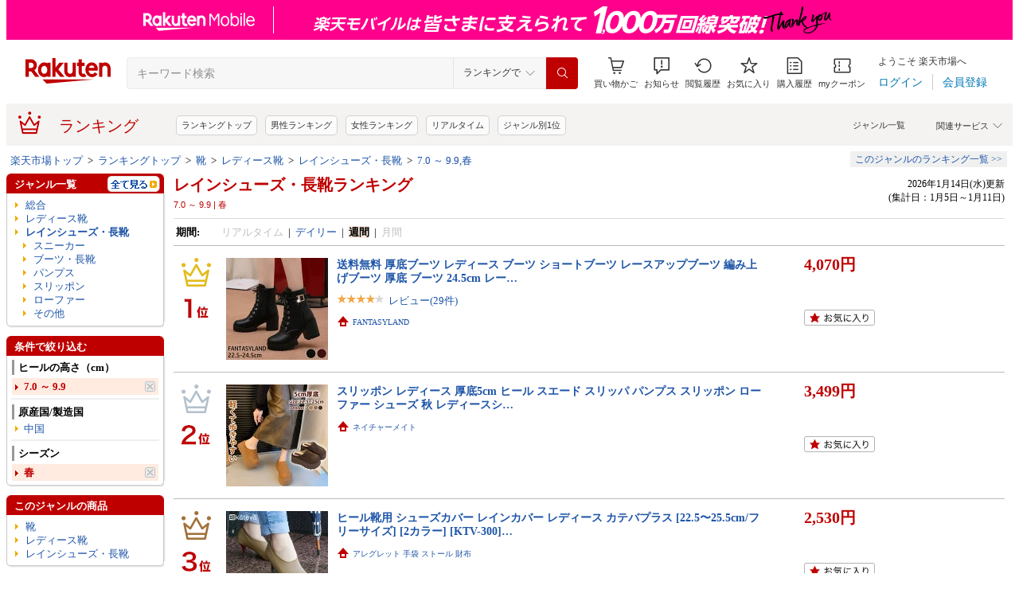

--- FILE ---
content_type: application/javascript; charset=EUC-JP
request_url: https://api.ranking.rakuten.co.jp/q?qt=1&eid=11&enc=0&du=2&gid=568759&ge=9&len=100&slen=40&offset=20&protocol=secure&callback=jsonp225687591111111&_=1768960033038
body_size: 3335
content:
jsonp225687591111111({"code":"0","items":[{"asurakuareanames":"","asurakuareas":"","asurakuflg":"0","asurakuprefs":"","dealpoint":null,"genreId":"568759","genrecolor":"#BF0000","genrename":"スニーカー","genrepath":"/0/558885/100480/403979/568759","haspricerange":0,"imageurl128":"https://tshop.r10s.jp/z-craft/cabinet/1/16/1684/1684-0414-1.jpg?fitin=128:128","imageurl64":"https://tshop.r10s.jp/z-craft/cabinet/1/16/1684/1684-0414-1.jpg?fitin=64:64","itemid":10176652,"itemname":"【SALE★max39％オフ！】コロンビア スカイライド ストリート ウォータープルーフ COLUMBIA 防水シューズ…","itempointendtime":null,"itempointrate":null,"itempointstarttime":null,"itemurl":"https://item.rakuten.co.jp/z-craft/1684-0414/","kakaku":"7,700円","mobileshoppointendtime":null,"mobileshoppointrate":null,"mobileshoppointstarttime":null,"mobileurl":"http://m.rakuten.co.jp/z-craft/n/1684-0414/","postageflg":1,"prerank":"9999","price":"7700","rank":"1","revavedecimal":"00","revaveinteger":"0","reviewave":"0.00","reviewnum":"0","reviewurl":"https://review.rakuten.co.jp/item/1/192229_10176652/1.1/","revnumcomma":"0","rtrurl":"https://ranking.rakuten.co.jp/weekly/568759/","servicetype":"1","shopid":192229,"shopname":"Z-CRAFT","shoppointendtime":null,"shoppointrate":null,"shoppointstarttime":null,"shopurl":"https://www.rakuten.co.jp/z-craft/","tags":null,"updatedate":"2026/01/14","updatetime":""},{"asurakuareanames":"","asurakuareas":"","asurakuflg":"0","asurakuprefs":"","dealpoint":null,"genreId":"568759","genrepath":"/0/558885/100480/403979/568759","haspricerange":0,"imageurl128":"https://tshop.r10s.jp/z-craft/cabinet/1/12/1217/1217-0189-1.jpg?fitin=128:128","imageurl64":"https://tshop.r10s.jp/z-craft/cabinet/1/12/1217/1217-0189-1.jpg?fitin=64:64","itemid":10077703,"itemname":"レインシューズ スニーカー 防水 撥水 ローカット フラットソール PVCソール 雨具 雨対策 雨天兼用 晴雨…","itempointendtime":null,"itempointrate":null,"itempointstarttime":null,"itemurl":"https://item.rakuten.co.jp/z-craft/1217-0189/","kakaku":"2,690円","mobileshoppointendtime":null,"mobileshoppointrate":null,"mobileshoppointstarttime":null,"mobileurl":"http://m.rakuten.co.jp/z-craft/n/1217-0189/","postageflg":0,"prerank":"1","price":"2690","rank":"2","revavedecimal":"33","revaveinteger":"4","reviewave":"4.33","reviewnum":"775","reviewurl":"https://review.rakuten.co.jp/item/1/192229_10077703/1.1/","revnumcomma":"775","servicetype":"1","shopid":192229,"shopname":"Z-CRAFT","shoppointendtime":null,"shoppointrate":null,"shoppointstarttime":null,"shopurl":"https://www.rakuten.co.jp/z-craft/","tags":null},{"asurakuareanames":"","asurakuareas":"","asurakuflg":"0","asurakuprefs":"","dealpoint":null,"genreId":"568759","genrepath":"/0/558885/100480/403979/568759","haspricerange":0,"imageurl128":"https://tshop.r10s.jp/high-low/cabinet/item/img1/gs-30040.jpg?fitin=128:128","imageurl64":"https://tshop.r10s.jp/high-low/cabinet/item/img1/gs-30040.jpg?fitin=64:64","itemid":10011687,"itemname":"レインシューズ スニーカー レディース メンズ 長靴 ながぐつ 防水 撥水 シューズ グッズ 雨靴 長くつ ロ…","itempointendtime":null,"itempointrate":null,"itempointstarttime":null,"itemurl":"https://item.rakuten.co.jp/high-low/gs-30040/","kakaku":"2,690円","mobileshoppointendtime":null,"mobileshoppointrate":null,"mobileshoppointstarttime":null,"mobileurl":"http://m.rakuten.co.jp/high-low/n/gs-30040/","postageflg":0,"prerank":"9","price":"2690","rank":"3","revavedecimal":"45","revaveinteger":"4","reviewave":"4.45","reviewnum":"501","reviewurl":"https://review.rakuten.co.jp/item/1/248959_10011687/1.1/","revnumcomma":"501","servicetype":"1","shopid":248959,"shopname":"トータルフットウェア　HIGH＆LOW","shoppointendtime":null,"shoppointrate":null,"shoppointstarttime":null,"shopurl":"https://www.rakuten.co.jp/high-low/","tags":null},{"asurakuareanames":"","asurakuareas":"","asurakuflg":"0","asurakuprefs":"","dealpoint":null,"genreId":"568759","genrepath":"/0/558885/100480/403979/568759","haspricerange":0,"imageurl128":"https://tshop.r10s.jp/footcourt/cabinet/shohin44/mk-409-01-be.jpg?fitin=128:128","imageurl64":"https://tshop.r10s.jp/footcourt/cabinet/shohin44/mk-409-01-be.jpg?fitin=64:64","itemid":10030536,"itemname":"【期間限定クーポンあり】MK ミッシェルクラン レインシューズ スニーカー レディース 防水 履きやすい …","itempointendtime":null,"itempointrate":null,"itempointstarttime":null,"itemurl":"https://item.rakuten.co.jp/footcourt/hrs-mk-409/","kakaku":"4,260円","mobileshoppointendtime":null,"mobileshoppointrate":null,"mobileshoppointstarttime":null,"mobileurl":"http://m.rakuten.co.jp/footcourt/n/hrs-mk-409/","postageflg":0,"prerank":"11","price":"4260","rank":"4","revavedecimal":"60","revaveinteger":"4","reviewave":"4.60","reviewnum":"5","reviewurl":"https://review.rakuten.co.jp/item/1/210059_10030536/1.1/","revnumcomma":"5","servicetype":"1","shopid":210059,"shopname":"はきもの広場","shoppointendtime":null,"shoppointrate":null,"shoppointstarttime":null,"shopurl":"https://www.rakuten.co.jp/footcourt/","tags":null},{"asurakuareanames":"","asurakuareas":"","asurakuflg":"0","asurakuprefs":"","dealpoint":null,"genreId":"568759","genrepath":"/0/558885/100480/403979/568759","haspricerange":0,"imageurl128":"https://tshop.r10s.jp/oc-style/cabinet/img/160520038.jpg?fitin=128:128","imageurl64":"https://tshop.r10s.jp/oc-style/cabinet/img/160520038.jpg?fitin=64:64","itemid":10036470,"itemname":"全品エントリーP5倍 レインシューズ レインブーツ 雨用 スニーカー 防水 滑りにくい 雨具 靴 軽量 雨 雪 …","itempointendtime":null,"itempointrate":null,"itempointstarttime":null,"itemurl":"https://item.rakuten.co.jp/oc-style/160520038/","kakaku":"1,780円","mobileshoppointendtime":null,"mobileshoppointrate":null,"mobileshoppointstarttime":null,"mobileurl":"http://m.rakuten.co.jp/oc-style/n/160520038/","postageflg":0,"prerank":"3","price":"1780","rank":"5","revavedecimal":"10","revaveinteger":"4","reviewave":"4.10","reviewnum":"21","reviewurl":"https://review.rakuten.co.jp/item/1/224283_10036470/1.1/","revnumcomma":"21","servicetype":"1","shopid":224283,"shopname":"スポーツ＆スノーボードのOCSTYLE","shoppointendtime":null,"shoppointrate":null,"shoppointstarttime":null,"shopurl":"https://www.rakuten.co.jp/oc-style/","tags":null},{"asurakuareanames":"","asurakuareas":"","asurakuflg":"0","asurakuprefs":"","dealpoint":null,"genreId":"568759","genrepath":"/0/558885/100480/403979/568759","haspricerange":0,"imageurl128":"https://tshop.r10s.jp/edenki/cabinet/newitem1267/ed5864133.jpg?fitin=128:128","imageurl64":"https://tshop.r10s.jp/edenki/cabinet/newitem1267/ed5864133.jpg?fitin=64:64","itemid":22381951,"itemname":"(LINEクーポン有)アサヒシューズ トップドライ TDY3961 モカベージュ 23.5cm レディース 3E ゴアテックス…","itempointendtime":null,"itempointrate":null,"itempointstarttime":null,"itemurl":"https://item.rakuten.co.jp/edenki/ed5864133/","kakaku":"14,294円","mobileshoppointendtime":null,"mobileshoppointrate":null,"mobileshoppointstarttime":null,"mobileurl":"http://m.rakuten.co.jp/edenki/n/ed5864133/","postageflg":1,"prerank":"9999","price":"14294","rank":"6","revavedecimal":"00","revaveinteger":"0","reviewave":"0.00","reviewnum":"0","reviewurl":"https://review.rakuten.co.jp/item/1/229659_22381951/1.1/","revnumcomma":"0","servicetype":"1","shopid":229659,"shopname":"測定器・工具のイーデンキ","shoppointendtime":null,"shoppointrate":null,"shoppointstarttime":null,"shopurl":"https://www.rakuten.co.jp/edenki/","tags":null},{"asurakuareanames":"","asurakuareas":"","asurakuflg":"0","asurakuprefs":"","dealpoint":null,"genreId":"568759","genrepath":"/0/558885/100480/403979/568759","haspricerange":0,"imageurl128":"https://tshop.r10s.jp/crossroad-shoes/cabinet/09225870/4510009_s_25aw.jpg?fitin=128:128","imageurl64":"https://tshop.r10s.jp/crossroad-shoes/cabinet/09225870/4510009_s_25aw.jpg?fitin=64:64","itemid":10005174,"itemname":"＼1/9 20時～ポイント10倍／【公式】あしながおじさん 晴雨兼用 | ヒールスニーカーブーツ 25aw | 451000…","itempointendtime":null,"itempointrate":null,"itempointstarttime":null,"itemurl":"https://item.rakuten.co.jp/crossroad-shoes/4510009/","kakaku":"12,980円","mobileshoppointendtime":null,"mobileshoppointrate":null,"mobileshoppointstarttime":null,"mobileurl":"http://m.rakuten.co.jp/crossroad-shoes/n/4510009/","postageflg":0,"prerank":"9999","price":"12980","rank":"7","revavedecimal":"00","revaveinteger":"3","reviewave":"3.00","reviewnum":"1","reviewurl":"https://review.rakuten.co.jp/item/1/400224_10005174/1.1/","revnumcomma":"1","servicetype":"1","shopid":400224,"shopname":"あしながおじさん cava cava 公式","shoppointendtime":null,"shoppointrate":null,"shoppointstarttime":null,"shopurl":"https://www.rakuten.co.jp/crossroad-shoes/","tags":null},{"asurakuareanames":"","asurakuareas":"","asurakuflg":"0","asurakuprefs":"","dealpoint":null,"genreId":"568759","genrepath":"/0/558885/100480/403979/568759","haspricerange":0,"imageurl128":"https://tshop.r10s.jp/sansei-s-style/cabinet/crossmall23/s-gm-010-a.jpg?fitin=128:128","imageurl64":"https://tshop.r10s.jp/sansei-s-style/cabinet/crossmall23/s-gm-010-a.jpg?fitin=64:64","itemid":10019820,"itemname":"【新春セール】防水シューズ 防水スニーカー 雨用 晴雨兼用 レインスニーカー ローカット シンプル おし…","itempointendtime":null,"itempointrate":null,"itempointstarttime":null,"itemurl":"https://item.rakuten.co.jp/sansei-s-style/gm-010/","kakaku":"1,890円","mobileshoppointendtime":null,"mobileshoppointrate":null,"mobileshoppointstarttime":null,"mobileurl":"http://m.rakuten.co.jp/sansei-s-style/n/gm-010/","postageflg":0,"prerank":"12","price":"1890","rank":"8","revavedecimal":"50","revaveinteger":"4","reviewave":"4.50","reviewnum":"2","reviewurl":"https://review.rakuten.co.jp/item/1/256587_10019820/1.1/","revnumcomma":"2","servicetype":"1","shopid":256587,"shopname":"S-STYLE　エススタイル","shoppointendtime":null,"shoppointrate":null,"shoppointstarttime":null,"shopurl":"https://www.rakuten.co.jp/sansei-s-style/","tags":null},{"asurakuareanames":"","asurakuareas":"","asurakuflg":"0","asurakuprefs":"","dealpoint":null,"genreId":"568759","genrepath":"/0/558885/100480/403979/568759","haspricerange":0,"imageurl128":"https://tshop.r10s.jp/makino-plus/cabinet/shohin44/mk-409-01-nv.jpg?fitin=128:128","imageurl64":"https://tshop.r10s.jp/makino-plus/cabinet/shohin44/mk-409-01-nv.jpg?fitin=64:64","itemid":10000361,"itemname":"【期間限定クーポンあり】MK ミッシェルクラン レインシューズ スニーカー レディース 防水 履きやすい …","itempointendtime":null,"itempointrate":null,"itempointstarttime":null,"itemurl":"https://item.rakuten.co.jp/makino-plus/hrs-mk-409/","kakaku":"4,260円","mobileshoppointendtime":null,"mobileshoppointrate":null,"mobileshoppointstarttime":null,"mobileurl":"http://m.rakuten.co.jp/makino-plus/n/hrs-mk-409/","postageflg":0,"prerank":"9999","price":"4260","rank":"9","revavedecimal":"00","revaveinteger":"0","reviewave":"0.00","reviewnum":"0","reviewurl":"https://review.rakuten.co.jp/item/1/431550_10000361/1.1/","revnumcomma":"0","servicetype":"1","shopid":431550,"shopname":"シューズプラス","shoppointendtime":null,"shoppointrate":null,"shoppointstarttime":null,"shopurl":"https://www.rakuten.co.jp/makino-plus/","tags":null},{"asurakuareanames":"","asurakuareas":"","asurakuflg":"0","asurakuprefs":"","dealpoint":null,"genreId":"568759","genrepath":"/0/558885/100480/403979/568759","haspricerange":0,"imageurl128":"https://tshop.r10s.jp/auc-kutsu-nishimura/cabinet/top04/lg700_1.jpg?fitin=128:128","imageurl64":"https://tshop.r10s.jp/auc-kutsu-nishimura/cabinet/top04/lg700_1.jpg?fitin=64:64","itemid":10017024,"itemname":"スニーカー メンズ レディース 靴 防水 軽量 軽い 疲れにくい 屈曲性 シンプル 雨の日用 通勤 通学 黒 ブ…","itempointendtime":null,"itempointrate":null,"itempointstarttime":null,"itemurl":"https://item.rakuten.co.jp/auc-kutsu-nishimura/lg700/","kakaku":"3,591円","mobileshoppointendtime":null,"mobileshoppointrate":null,"mobileshoppointstarttime":null,"mobileurl":"http://m.rakuten.co.jp/auc-kutsu-nishimura/n/lg700/","postageflg":1,"prerank":"9999","price":"3591","rank":"10","revavedecimal":"96","revaveinteger":"3","reviewave":"3.96","reviewnum":"26","reviewurl":"https://review.rakuten.co.jp/item/1/233590_10017024/1.1/","revnumcomma":"26","servicetype":"1","shopid":233590,"shopname":"靴のニシムラ","shoppointendtime":null,"shoppointrate":null,"shoppointstarttime":null,"shopurl":"https://www.rakuten.co.jp/auc-kutsu-nishimura/","tags":null},{"asurakuareanames":"","asurakuareas":"","asurakuflg":"0","asurakuprefs":"","dealpoint":null,"genreId":"568759","genrepath":"/0/558885/100480/403979/568759","haspricerange":0,"imageurl128":"https://tshop.r10s.jp/motto-motto/cabinet/itempic2325/kutu-50964.jpg?fitin=128:128","imageurl64":"https://tshop.r10s.jp/motto-motto/cabinet/itempic2325/kutu-50964.jpg?fitin=64:64","itemid":10055242,"itemname":"送料無料 レインシューズ レインブーツ レディース 女性用 婦人用 長靴 雨靴 レイングッズ 雨具 ショート…","itempointendtime":null,"itempointrate":null,"itempointstarttime":null,"itemurl":"https://item.rakuten.co.jp/motto-motto/kutu-50964/","kakaku":"1,350円","mobileshoppointendtime":null,"mobileshoppointrate":null,"mobileshoppointstarttime":null,"mobileurl":"http://m.rakuten.co.jp/motto-motto/n/kutu-50964/","postageflg":0,"prerank":"9999","price":"1350","rank":"11","revavedecimal":"00","revaveinteger":"5","reviewave":"5.00","reviewnum":"1","reviewurl":"https://review.rakuten.co.jp/item/1/384255_10055242/1.1/","revnumcomma":"1","servicetype":"1","shopid":384255,"shopname":"motto-motto","shoppointendtime":null,"shoppointrate":null,"shoppointstarttime":null,"shopurl":"https://www.rakuten.co.jp/motto-motto/","tags":null},{"asurakuareanames":"","asurakuareas":"","asurakuflg":"0","asurakuprefs":"","dealpoint":null,"genreId":"568759","genrepath":"/0/558885/100480/403979/568759","haspricerange":0,"imageurl128":"https://tshop.r10s.jp/high-low/cabinet/item/img1/gs-30080.jpg?fitin=128:128","imageurl64":"https://tshop.r10s.jp/high-low/cabinet/item/img1/gs-30080.jpg?fitin=64:64","itemid":10011681,"itemname":"レインシューズ レディース ハイカット レインスニーカー スニーカー レインブーツ 防水 撥水 晴雨兼用 …","itempointendtime":null,"itempointrate":null,"itempointstarttime":null,"itemurl":"https://item.rakuten.co.jp/high-low/gs-30080/","kakaku":"2,690円","mobileshoppointendtime":null,"mobileshoppointrate":null,"mobileshoppointstarttime":null,"mobileurl":"http://m.rakuten.co.jp/high-low/n/gs-30080/","postageflg":0,"prerank":"9999","price":"2690","rank":"12","revavedecimal":"34","revaveinteger":"4","reviewave":"4.34","reviewnum":"193","reviewurl":"https://review.rakuten.co.jp/item/1/248959_10011681/1.1/","revnumcomma":"193","servicetype":"1","shopid":248959,"shopname":"トータルフットウェア　HIGH＆LOW","shoppointendtime":null,"shoppointrate":null,"shoppointstarttime":null,"shopurl":"https://www.rakuten.co.jp/high-low/","tags":null},{"asurakuareanames":"","asurakuareas":"","asurakuflg":"0","asurakuprefs":"","dealpoint":null,"genreId":"568759","genrepath":"/0/558885/100480/403979/568759","haspricerange":0,"imageurl128":"https://tshop.r10s.jp/provence/cabinet/crossmall25/p-gm-010-a.jpg?fitin=128:128","imageurl64":"https://tshop.r10s.jp/provence/cabinet/crossmall25/p-gm-010-a.jpg?fitin=64:64","itemid":10005983,"itemname":"＼新春セール！／【送料無料】普通のスニーカーに見える 雨用 レインスニーカー レディース 足が濡れない…","itempointendtime":null,"itempointrate":null,"itempointstarttime":null,"itemurl":"https://item.rakuten.co.jp/provence/gm-010/","kakaku":"1,890円","mobileshoppointendtime":null,"mobileshoppointrate":null,"mobileshoppointstarttime":null,"mobileurl":"http://m.rakuten.co.jp/provence/n/gm-010/","postageflg":0,"prerank":"9999","price":"1890","rank":"13","revavedecimal":"00","revaveinteger":"3","reviewave":"3.00","reviewnum":"1","reviewurl":"https://review.rakuten.co.jp/item/1/349985_10005983/1.1/","revnumcomma":"1","servicetype":"1","shopid":349985,"shopname":"PROVENCE","shoppointendtime":null,"shoppointrate":null,"shoppointstarttime":null,"shopurl":"https://www.rakuten.co.jp/provence/","tags":null},{"asurakuareanames":"","asurakuareas":"","asurakuflg":"0","asurakuprefs":"","dealpoint":null,"genreId":"568759","genrepath":"/0/558885/100480/403979/568759","haspricerange":0,"imageurl128":"https://tshop.r10s.jp/plusnao/cabinet/itempic2105/kutu-55197.jpg?fitin=128:128","imageurl64":"https://tshop.r10s.jp/plusnao/cabinet/itempic2105/kutu-55197.jpg?fitin=64:64","itemid":10327477,"itemname":"送料無料 レインシューズ レインブーツ 長靴 レディース ミドル丈 雨靴 くつ クツ ながぐつ 防水 防滑 シ…","itempointendtime":null,"itempointrate":null,"itempointstarttime":null,"itemurl":"https://item.rakuten.co.jp/plusnao/kutu-55197/","kakaku":"2,190円","mobileshoppointendtime":null,"mobileshoppointrate":null,"mobileshoppointstarttime":null,"mobileurl":"http://m.rakuten.co.jp/plusnao/n/kutu-55197/","postageflg":0,"prerank":"9999","price":"2190","rank":"14","revavedecimal":"00","revaveinteger":"0","reviewave":"0.00","reviewnum":"0","reviewurl":"https://review.rakuten.co.jp/item/1/242190_10327477/1.1/","revnumcomma":"0","servicetype":"1","shopid":242190,"shopname":"Plus Nao","shoppointendtime":null,"shoppointrate":null,"shoppointstarttime":null,"shopurl":"https://www.rakuten.co.jp/plusnao/","tags":null},{"asurakuareanames":"","asurakuareas":"","asurakuflg":"0","asurakuprefs":"","dealpoint":null,"genreId":"568759","genrepath":"/0/558885/100480/403979/568759","haspricerange":0,"imageurl128":"https://tshop.r10s.jp/plusnao/cabinet/itempic2171/kutu-61235.jpg?fitin=128:128","imageurl64":"https://tshop.r10s.jp/plusnao/cabinet/itempic2171/kutu-61235.jpg?fitin=64:64","itemid":10333574,"itemname":"送料無料 レインシューズ スニーカー レディース 女性 靴 くつ 雨靴 ゴム 防水 滑り止め 単色 無地 シン…","itempointendtime":null,"itempointrate":null,"itempointstarttime":null,"itemurl":"https://item.rakuten.co.jp/plusnao/kutu-61235/","kakaku":"2,170円","mobileshoppointendtime":null,"mobileshoppointrate":null,"mobileshoppointstarttime":null,"mobileurl":"http://m.rakuten.co.jp/plusnao/n/kutu-61235/","postageflg":0,"prerank":"9999","price":"2170","rank":"15","revavedecimal":"83","revaveinteger":"3","reviewave":"3.83","reviewnum":"6","reviewurl":"https://review.rakuten.co.jp/item/1/242190_10333574/1.1/","revnumcomma":"6","servicetype":"1","shopid":242190,"shopname":"Plus Nao","shoppointendtime":null,"shoppointrate":null,"shoppointstarttime":null,"shopurl":"https://www.rakuten.co.jp/plusnao/","tags":null},{"asurakuareanames":"","asurakuareas":"","asurakuflg":"0","asurakuprefs":"","dealpoint":null,"genreId":"568759","genrepath":"/0/558885/100480/403979/568759","haspricerange":0,"imageurl128":"https://tshop.r10s.jp/kobe-s/cabinet/itempic2079/kutu-01507.jpg?fitin=128:128","imageurl64":"https://tshop.r10s.jp/kobe-s/cabinet/itempic2079/kutu-01507.jpg?fitin=64:64","itemid":10045574,"itemname":"送料無料 レインブーツ レインシューズ 長靴 レディース 女性用 ショート丈 ミドル丈 リボン 無地 雨靴 …","itempointendtime":null,"itempointrate":null,"itempointstarttime":null,"itemurl":"https://item.rakuten.co.jp/kobe-s/kutu-01507/","kakaku":"2,520円","mobileshoppointendtime":null,"mobileshoppointrate":null,"mobileshoppointstarttime":null,"mobileurl":"http://m.rakuten.co.jp/kobe-s/n/kutu-01507/","postageflg":0,"prerank":"9999","price":"2520","rank":"16","revavedecimal":"00","revaveinteger":"0","reviewave":"0.00","reviewnum":"0","reviewurl":"https://review.rakuten.co.jp/item/1/349354_10045574/1.1/","revnumcomma":"0","servicetype":"1","shopid":349354,"shopname":"dolcissimo","shoppointendtime":null,"shoppointrate":null,"shoppointstarttime":null,"shopurl":"https://www.rakuten.co.jp/kobe-s/","tags":null},{"asurakuareanames":"","asurakuareas":"","asurakuflg":"0","asurakuprefs":"","dealpoint":null,"genreId":"568759","genrepath":"/0/558885/100480/403979/568759","haspricerange":0,"imageurl128":"https://tshop.r10s.jp/kobe-s/cabinet/itempic2533/kutu-49141.jpg?fitin=128:128","imageurl64":"https://tshop.r10s.jp/kobe-s/cabinet/itempic2533/kutu-49141.jpg?fitin=64:64","itemid":10065449,"itemname":"送料無料 レインシューズ レインブーツ レディース 女性 靴 くつ 雨靴 ゴム 防水 滑り止め 単色 無地 シ…","itempointendtime":null,"itempointrate":null,"itempointstarttime":null,"itemurl":"https://item.rakuten.co.jp/kobe-s/kutu-49141/","kakaku":"1,210円","mobileshoppointendtime":null,"mobileshoppointrate":null,"mobileshoppointstarttime":null,"mobileurl":"http://m.rakuten.co.jp/kobe-s/n/kutu-49141/","postageflg":0,"prerank":"9999","price":"1210","rank":"17","revavedecimal":"00","revaveinteger":"0","reviewave":"0.00","reviewnum":"0","reviewurl":"https://review.rakuten.co.jp/item/1/349354_10065449/1.1/","revnumcomma":"0","servicetype":"1","shopid":349354,"shopname":"dolcissimo","shoppointendtime":null,"shoppointrate":null,"shoppointstarttime":null,"shopurl":"https://www.rakuten.co.jp/kobe-s/","tags":null},{"asurakuareanames":"","asurakuareas":"","asurakuflg":"0","asurakuprefs":"","dealpoint":null,"genreId":"568759","genrepath":"/0/558885/100480/403979/568759","haspricerange":0,"imageurl128":"https://tshop.r10s.jp/laforest/cabinet/itempic2533/kutu-49141.jpg?fitin=128:128","imageurl64":"https://tshop.r10s.jp/laforest/cabinet/itempic2533/kutu-49141.jpg?fitin=64:64","itemid":10089767,"itemname":"送料無料 レインシューズ レインブーツ レディース 女性 靴 くつ 雨靴 ゴム 防水 滑り止め 単色 無地 シ…","itempointendtime":null,"itempointrate":null,"itempointstarttime":null,"itemurl":"https://item.rakuten.co.jp/laforest/kutu-49141/","kakaku":"1,210円","mobileshoppointendtime":null,"mobileshoppointrate":null,"mobileshoppointstarttime":null,"mobileurl":"http://m.rakuten.co.jp/laforest/n/kutu-49141/","postageflg":0,"prerank":"9999","price":"1210","rank":"18","revavedecimal":"00","revaveinteger":"0","reviewave":"0.00","reviewnum":"0","reviewurl":"https://review.rakuten.co.jp/item/1/405585_10089767/1.1/","revnumcomma":"0","servicetype":"1","shopid":405585,"shopname":"LaForest","shoppointendtime":null,"shoppointrate":null,"shoppointstarttime":null,"shopurl":"https://www.rakuten.co.jp/laforest/","tags":null},{"asurakuareanames":"","asurakuareas":"","asurakuflg":"0","asurakuprefs":"","dealpoint":null,"genreId":"568759","genrepath":"/0/558885/100480/403979/568759","haspricerange":0,"imageurl128":"https://tshop.r10s.jp/plusnao/cabinet/itempic2409/kutu-23139.jpg?fitin=128:128","imageurl64":"https://tshop.r10s.jp/plusnao/cabinet/itempic2409/kutu-23139.jpg?fitin=64:64","itemid":10357102,"itemname":"送料無料 レインブーツ レインシューズ 長靴 雨靴 レディース 女性 ショート丈 防水 防滑 花柄 ドット柄 …","itempointendtime":null,"itempointrate":null,"itempointstarttime":null,"itemurl":"https://item.rakuten.co.jp/plusnao/kutu-23139/","kakaku":"2,370円","mobileshoppointendtime":null,"mobileshoppointrate":null,"mobileshoppointstarttime":null,"mobileurl":"http://m.rakuten.co.jp/plusnao/n/kutu-23139/","postageflg":0,"prerank":"9999","price":"2370","rank":"19","revavedecimal":"00","revaveinteger":"4","reviewave":"4.00","reviewnum":"1","reviewurl":"https://review.rakuten.co.jp/item/1/242190_10357102/1.1/","revnumcomma":"1","servicetype":"1","shopid":242190,"shopname":"Plus Nao","shoppointendtime":null,"shoppointrate":null,"shoppointstarttime":null,"shopurl":"https://www.rakuten.co.jp/plusnao/","tags":null},{"asurakuareanames":"","asurakuareas":"","asurakuflg":"0","asurakuprefs":"","dealpoint":null,"genreId":"568759","genrepath":"/0/558885/100480/403979/568759","haspricerange":0,"imageurl128":"https://tshop.r10s.jp/plusnao/cabinet/itempic2409/kutu-11371.jpg?fitin=128:128","imageurl64":"https://tshop.r10s.jp/plusnao/cabinet/itempic2409/kutu-11371.jpg?fitin=64:64","itemid":10356655,"itemname":"送料無料 レインシューズ レインスニーカー 防水スニーカー レディース 女性用 婦人用 透明 クリア 雨の…","itempointendtime":null,"itempointrate":null,"itempointstarttime":null,"itemurl":"https://item.rakuten.co.jp/plusnao/kutu-11371/","kakaku":"1,640円","mobileshoppointendtime":null,"mobileshoppointrate":null,"mobileshoppointstarttime":null,"mobileurl":"http://m.rakuten.co.jp/plusnao/n/kutu-11371/","postageflg":0,"prerank":"9999","price":"1640","rank":"20","revavedecimal":"00","revaveinteger":"0","reviewave":"0.00","reviewnum":"0","reviewurl":"https://review.rakuten.co.jp/item/1/242190_10356655/1.1/","revnumcomma":"0","servicetype":"1","shopid":242190,"shopname":"Plus Nao","shoppointendtime":null,"shoppointrate":null,"shoppointstarttime":null,"shopurl":"https://www.rakuten.co.jp/plusnao/","tags":null}],"num":20,"query":{"abt":"","age":"0","area":"00","arf":"0","du":"2","eid":"11","enc":"0","event_rnk_id":null,"ge":"9","gid":"568759","iid":"","kw":"","len":"100","lv":"1","ly":"","mb":"0","mv":"1","offset":"20","pr":"00","price":"0","prl":"","protocol":"secure","pru":"","qt":"1","rt":"1","rvf":"0","s4type":"1","sgid":"","sl":"0","slen":"40","soffset":"","sqt":"0","srt":"1","sstart":"","st":"0","start":"1","stx":"","tag":""},"rankingid":0,"status":"Success"})

--- FILE ---
content_type: application/javascript
request_url: https://r.r10s.jp/com/fsa/pages/common-header-mall-standalone/javascript/pc-6c360f9418a02fc34032.bundle.js
body_size: 28364
content:
(window.webpackJsonp=window.webpackJsonp||[]).push([["pc"],{1001:function(e,t,r){"use strict";Object.defineProperty(t,"__esModule",{value:!0}),t.CommonHeaderNotification=void 0;const n=r(0),a=r(696),o=r(149),i=r(1002);class CommonHeaderNotification extends a.CommonHeaderNotification{renderContent(){const{tracker:e,notificationsNumber:t,animation:r}=this.props,a={animation:r,count:t,maximum:99},l={...e,event:"click",name:"pc_header_func_notifi_popup"};return n.createElement(o.IconLinkButton,{key:"common-notice-button",prefixIcon:"common-notice",size:"M",textSize:"M",children:i.i18n.messages().notifications(),badgeInfo:a,onClick:this.handleNotificationButtonClick,buttonTrackerProps:l})}}t.CommonHeaderNotification=CommonHeaderNotification},1002:function(e,t,r){"use strict";Object.defineProperty(t,"__esModule",{value:!0}),t.i18n=void 0;const n=r(42);t.i18n=(0,n.default)({getMessagesForLocale:e=>r(1003)("./locale."+e+".json")})},1003:function(e,t,r){var n={"./locale.en.json":1004,"./locale.ja.json":1005};function webpackContext(e){var t=webpackContextResolve(e);return r(t)}function webpackContextResolve(e){if(!r.o(n,e)){var t=new Error("Cannot find module '"+e+"'");throw t.code="MODULE_NOT_FOUND",t}return n[e]}webpackContext.keys=function webpackContextKeys(){return Object.keys(n)},webpackContext.resolve=webpackContextResolve,e.exports=webpackContext,webpackContext.id=1003},1004:function(e){e.exports=JSON.parse('{"notifications":"Notifications"}')},1005:function(e){e.exports=JSON.parse('{"notifications":"お知らせ"}')},1008:function(e,t,r){"use strict";Object.defineProperty(t,"__esModule",{value:!0}),t.NotificationItem=void 0;const n=r(0),a=r(147),o=r(713),i=r(754),l=r(4);t.NotificationItem=function NotificationItem(e){const{onNotificationItemClick:t,isLastChild:r,...s}=e;return n.createElement("a",{type:"button",onClick:()=>t(s),href:"javascript:void(0)",className:(0,l.joinClassName)([o.container,o.pc])},n.createElement(a.Spacer,{layout:"flex-row-start",border:r?void 0:{bottom:"gray"},padding:{top:"medium",bottom:"medium"},margin:{right:"xlarge",left:"xlarge"},gap:"small"},(0,i.renderContents)(e,1)))}},1009:function(e,t,r){"use strict";Object.defineProperty(t,"__esModule",{value:!0}),t.LOGIN_BUTTON_TRACKER_NAME=void 0,t.LOGIN_BUTTON_TRACKER_NAME="pc_commonheader_notifi_login"},1010:function(e,t,r){"use strict";Object.defineProperty(t,"__esModule",{value:!0}),t.SearchBar=void 0;const n=r(0),a=r(55),o=r(54),i=r(707),l=r(760),s=r(690),m=r(150),c=r(759),p=r(148),d=r(767);class SearchBar extends s.SearchBar{constructor(e){super(e),this.handleSearchClick=this.handleSearchClick.bind(this),this.handleChange=this.handleChange.bind(this),this.handleSelectChange=this.handleSelectChange.bind(this),this.handleOutsideClick=this.handleOutsideClick.bind(this),this.handleClick=this.handleClick.bind(this),this.handleButtonClick=this.handleButtonClick.bind(this),this.inputRef=this.props.searchBarFormInputRef||n.createRef(),this.searchFormRef=this.props.searchBarFormRef||n.createRef(),this.handleKeyPress=this.handleKeyPress.bind(this);const{searchSettings:{dropdown:t}}=this.props;this.state={selectedGenre:t?t[0]:{name:"",value:""}}}componentDidMount(){const{searchSettings:{dropdown:e,defaultDropdownValue:t}}=this.props,r=t||"undefined"!=typeof window&&void 0!==window.gt_genreID&&window.gt_genreID,n=r&&e&&e.find((e=>e.value===r))||(e?e[0]:{name:"",value:""});this.setState({selectedGenre:n})}componentDidUpdate(e,t,r){const{searchSuggestions:n}=this.props;n.length?document.addEventListener("click",this.handleOutsideClick,!1):document.removeEventListener("click",this.handleOutsideClick,!1)}render(){return n.createElement("div",{className:this.getClasses()},this.renderInput(),this.renderButton())}getClasses(){const e=[i.container];return"room-header"===this.props.theme&&(e.push(l.searchContainer),e.push(l.searchContainerRoom)),"shop-top-header"===this.props.theme&&(e.push(i.containerShopTopHeader),e.push(l.searchContainerShopTopHeader)),e.join(" ")}renderInput(){if(this.props.useDefaultBehaviourOnPc)return super.renderInput();const{theme:e,background:t,placeholder:r,id:a,keyword:o,url:s,searchSettings:{keywordParam:c,submitUrl:p}}=this.props,d=[l.inputText],h=[l.input,l[`input-${e}`],l[`background-${t}`]];return"shop-top-header"===this.props.theme&&d.push(i.inputTextShopTopHeader),n.createElement(m.Tracker,{...this.props.searchBarTrackerProps},n.createElement("form",{action:p||s,className:h.join(" "),method:"get",autoComplete:"off",ref:this.searchFormRef,acceptCharset:"UTF-8",onSubmit:this.handleSearchClick},n.createElement("input",{className:d.join(" "),type:"search",id:a,placeholder:r,ref:this.inputRef,value:o,onChange:this.handleChange,onKeyDown:this.handleKeyPress,name:c||"sitem",onClick:this.handleClick}),this.renderDropdown()))}renderDropdown(){const{searchSettings:{dropdown:e,dropdownParam:t}}=this.props,{selectedGenre:r}=this.state;if(e)return n.createElement("span",{className:i.selectBox,"data-type":"search"},n.createElement("span",{className:i.selectLabel},r.name),n.createElement(a.Icon,{type:"common-chevron-down",color:"gray",fontSize:"S"}),n.createElement("select",{className:i.selectSelect,name:t,onChange:this.handleSelectChange,value:r.value},e.map((({name:e,value:t})=>n.createElement("option",{key:e,value:t},e)))))}renderButton(){const{searchButtonTrackerProps:e,useDefaultBehaviourOnPc:t,url:r}=this.props;if("suggestions-only"===this.props.theme)return n.createElement(n.Fragment,null);let s="white",p="small";return"sidebar"===this.props.theme&&(s="gray"),"room-header"===this.props.theme&&(s="white",p="custom-small"),"shop-top-header"===this.props.theme&&(s="gray-dark",p="medium"),n.createElement(m.Tracker,{...e},n.createElement("a",{className:i.link,href:r,onClick:t?this.handleButtonClick:this.handleSearchClick,"aria-label":c.i18n.messages().search()},n.createElement("div",{className:`${l.button} ${l[`button-${this.props.theme}`]}`},n.createElement(o.TextDisplay,{type:"icon",color:s,size:p},n.createElement(a.Icon,{type:"common-search"})))))}handleChange(e){this.handleKeywordChange(e.target.value)}handleKeywordChange(e){const{onKeywordChange:t}=this.props;t&&t(e)}handleKeyPress(e){var t,r,n,a;switch(e.key){case"ArrowUp":case"ArrowDown":e.preventDefault(),null===(r=(t=this.props).onVerticalArrowKeyPress)||void 0===r||r.call(t,"ArrowUp"===e.key?-1:1);break;case"Escape":null===(a=(n=this.props).onEscapeKeyPress)||void 0===a||a.call(n,e);break;case"Enter":this.props.onEscapeKeyPress&&this.props.onEnterKeyPress(e),this.props.onEnterPress&&(e.preventDefault(),this.props.onEnterPress(this.props.url));break;default:return}}handleClick(e){this.props.onInputClick&&this.props.onInputClick(e)}handleOutsideClick(e){const{clearSuggestions:t}=this.props;this.searchFormRef.current.contains(e.target)||t()}handleSearchClick(e){e.preventDefault();const{customSearchFormData:t}=this.props;(0,p.isOk)(t)&&((0,d.removeSearchFormJailbreakInputElements)(this.searchFormRef.current),t.forEach((e=>{if(!(0,p.isOk)(e))return;const t=document.createElement("input");t.name=e.name,t.value=String(e.value),t.type="hidden",this.searchFormRef.current.appendChild(t)}))),(0,d.removeSearchFormPParam)(this.searchFormRef.current),this.searchFormRef.current.submit()}handleSelectChange(e){const{selectedIndex:t}=e.target,r=this.props.searchSettings.dropdown[t];this.setState({selectedGenre:r})}}t.SearchBar=SearchBar,SearchBar.defaultProps={theme:"header",background:"white",searchSuggestions:[],searchSettings:{}}},1012:function(e,t,r){"use strict";Object.defineProperty(t,"__esModule",{value:!0}),t.MemberName=void 0;const n=r(0),a=r(725),o=r(697),i=r(740),l=r(794),s=r(147),m=r(149);class MemberName extends o.MemberName{render(){const{rank:e,links:t,useNewDesign:r,firstName:o,lastName:l}=this.props,c=!o||!l,p=[i.memberName,e&&!r?i[e]:"",e&&r?i[`${e}Rex`]:"",e?"":i.noRank,c?i.noName:""].join(" "),d={size:"XS",shape:"pill",onClick:()=>location.href=null==t?void 0:t.memberInformation};let h=n.createElement("div",{className:i.right},n.createElement(m.GhostButton,{...d,variant:"white",fontWeight:"bold",children:a.i18n.messages().memberInformation()}));if(r){const r={shape:"pill",href:null==t?void 0:t.memberInformation,children:a.i18n.messages().memberInformation(),size:"XS",fontWeight:"regular"},o=e?"regular"===e?n.createElement(m.GhostButton,{...r,variant:"white"}):n.createElement(m.SecondaryButton,{...r,variant:`rank-${e}`}):n.createElement(m.BasicButton,{...r,fontWeight:"regular",variant:"white"});h=n.createElement("div",{className:i.rightNew},o)}return n.createElement("div",{className:p,onClick:this.goToMemberInfo},!c&&n.createElement("div",{className:i.badge},this.renderAvatar()),n.createElement(s.Spacer,{layout:"block",padding:"none"},this.renderName()),h)}renderName(){const{firstName:e,lastName:t,rank:r,useNewDesign:a}=this.props;if(!e||!t)return;const o=a?{color:"regular"===r?"white":`${r}-dark-rex`,size:"medium",textSize:"small",style:"bold"}:{color:"white",size:"medium",textSize:"medium"};return n.createElement(n.Fragment,null,n.createElement(l.FullName,{firstName:e,lastName:t,showTitle:!0,...o}),this.getDesignation())}getDesignation(){const{rank:e,useNewDesign:t}=this.props;if(!e)return;const r="regular"===e?"white":`${e}-dark-rex`,i={...o.defaultTextDisplayProps,style:t?"bold":void 0,layout:"block",color:t?r:"white"},l=this.renderSubtitle(`${a.i18n.messages()[e]()}${a.i18n.messages().member()}`,i);return t?l:n.createElement(s.Spacer,{children:l,padding:{left:"small"}})}}t.MemberName=MemberName},1020:function(e,t,r){"use strict";Object.defineProperty(t,"__esModule",{value:!0}),t.MemberRankProgress=void 0;const n=r(0),a=r(698),o=r(715),i=r(714),l=r(1021),s=r(147),m=r(686),c=r(795);class MemberRankProgress extends a.MemberRankProgress{render(){const{currentRank:e,mode:t,useNewDesign:r}=this.props,a=this.composeLabel(t),i=`${t}${r?"New":""}`;return n.createElement("div",{className:`${o.rankProgress} ${o[i]} ${o[e]}`},"simple"===t?this.renderSimpleMode(a):this.renderComprehensiveMode(a))}renderSimpleMode(e){const{pointQuota:t,purchaseQuota:r,useNewDesign:a}=this.props,i=e.reminder?n.createElement(s.Spacer,{padding:{left:"xxsmall"},children:this.renderSimplePrimaryText(e.reminder,{color:"crimson",style:"bold"})}):null,l=this.getPalette(),m={};a&&(m.color=l.textPrimary);const c=[o.title,a?o.titleNew:""].join(" "),p=n.createElement("div",{className:c},n.createElement("span",{"data-identify":"label-title"}),this.renderSimplePrimaryText(e.title,m),n.createElement("span",{"data-identify":"label-reminder"}),i);if(e.message)return n.createElement(n.Fragment,null,p,n.createElement("div",{className:o.item},this.renderSimplePrimaryText(e.message,m)));const{cardStatus:d}=this.props;let h;return e.cardValue&&(h=this.renderSimpleTextualProgress(e.cardLabel,e.cardValue,"cardholder"===d)),n.createElement(n.Fragment,null,p,this.renderSimpleNumericProgress(e.pointLabel,t),this.renderSimpleNumericProgress(e.purchaseLabel,r),h)}renderSimpleNumericProgress(e,{current:t,total:r}){const{useNewDesign:a}=this.props,l={},s=this.getPalette(),m={};let p=this.renderPrimaryNumber(r-t,l);return a&&(l.size="small",m.color=s.textPrimary),a&&(p=n.createElement("div",{className:o.value},p)),t<r?n.createElement("div",{className:o.item},this.renderSimplePrimaryText(`${e}${i.i18n.messages().rankValuePrefix()}`,m),p,n.createElement("div",{className:o.diagram},n.createElement(c.ProgressWheel,{size:"x-small",animation:this.props.animation,palette:s.progressWheel,progress:t,total:r}))):this.renderSimpleTextualProgress(e,i.i18n.messages().rankValueAchieved(),!0)}renderSimpleTextualProgress(e,t,r){const{useNewDesign:a}=this.props,i=this.getPalette(),l={style:"bold"},s={};return a&&(l.color=i.textPrimary,s.color=i.textPrimary),r&&(l.color=i.textAccent),n.createElement("div",{className:o.item},this.renderSimplePrimaryText(e,s),n.createElement("span",{className:o.value},this.renderSimplePrimaryText(t,l)))}renderComprehensiveMode(e){const{currentRank:t,pointQuota:r,purchaseQuota:a,links:o}=this.props;return e.message?this.renderWarning(e,o,t):n.createElement(n.Fragment,null,this.renderCriteria(e),this.renderDetailedProgress(e,r,a),this.renderCreditCardAdvertisement(e,o,t))}renderComprehensiveTextualProgress(e,t,r,a){const{useNewDesign:i}=this.props,l={size:"small",lineHeight:"x-medium"},m=[o.diagram],c=i?{style:"bold",size:"small",lineHeight:"x-medium"}:{style:"bold"};return a||i||(c.color="gray-dark"),i?n.createElement(s.Spacer,{layout:"flex-row",padding:"none"},n.createElement(s.Spacer,{padding:{right:"small",left:"small"}},this.renderProgressIcon(p[e],a)),n.createElement(s.Spacer,{layout:"flex-column",padding:{left:"small"}},this.renderComprehensivePrimaryText(t,l),this.renderComprehensivePrimaryText(r,c))):n.createElement(n.Fragment,null,n.createElement("div",null,this.renderComprehensivePrimaryText(t,{layout:"block"}),this.renderComprehensivePrimaryText(r,c)),n.createElement("div",{className:m.join(" ")},this.renderProgressIcon(p[e],a)))}renderCreditCardAdvertisement(e,t,r){const{useNewDesign:a}=this.props;let l,c;const p=null==t?void 0:t.comprehensiveCardInformation;if(e.cardValue){const d="cardholder"===this.props.cardStatus,h=this.renderComprehensiveTextualProgress("card",e.cardLabel,e.cardValue,d);if(l=n.createElement("div",{className:`${o.item} ${o.progress} ${o.cardProgress}`},h),a)return c=!d&&n.createElement(m.Link,{url:p,children:i.i18n.messages().rankCardInformation(),size:"small",knob:"chevron-right",knobPosition:"suffix",palette:this.getPalette().textPrimary,contentType:"non-decorated"}),n.createElement(n.Fragment,null,n.createElement(s.Spacer,{layout:"flex-row-space-between",padding:{bottom:"medium",right:"xsmall",left:"xsmall"},borderType:"full",border:{bottom:"gray"}},h,c),this.renderMemberBenefitsLink(r,t));c=d?null:this.renderDetailButton(i.i18n.messages().rankCardInformation(),(()=>this.doRedirect(p)))}return a?n.createElement(n.Fragment,null,n.createElement(s.Spacer,{layout:"flex-row-space-between",padding:{bottom:"medium",right:"xsmall",left:"xsmall"},borderType:"full",border:{bottom:"gray"}},c),this.renderMemberBenefitsLink(r,t)):n.createElement("div",{className:o.content},l,n.createElement("div",{className:o.footer},c,this.renderMembershipRewardButton(t,r)))}renderMemberBenefitsLink(e,t){const{tracker:r}=this.props,a=null==t?void 0:t.comprehensiveRankRewards,l=i.i18n.messages().seeRankMemberBenefits({rank:i.i18n.messages()[e]()});return r?n.createElement("div",{className:o.detailLinkContainer},n.createElement(m.Link,{contentType:"non-decorated",url:a,children:l,size:"small",knob:"chevron-right",knobPosition:"suffix",palette:this.getPalette().textPrimary,trackerProps:{event:"click",name:r.name,params:r.params}})):n.createElement("div",{className:o.detailLinkContainer},n.createElement(m.Link,{contentType:"non-decorated",url:a,children:l,size:"small",knob:"chevron-right",knobPosition:"suffix",palette:this.getPalette().textPrimary}))}renderDetailedProgress(e,t,r){const{useNewDesign:a}=this.props,i=[a?o.itemDiagram:"",a?"":o.progress,a?"":o.pointProgress].join(" "),l=[a?o.itemDiagram:"",a?"":o.progress,a?"":o.purchaseProgress].join(" ");return n.createElement("div",{className:a?o.contentDiagram:o.content},n.createElement("div",{className:i},this.renderComprehensiveNumericProgress("point",e.pointLabel,t)),n.createElement("div",{className:l},this.renderComprehensiveNumericProgress("purchase",e.purchaseLabel,r)))}renderCriteria(e){const{useNewDesign:t}=this.props,r=t?{size:"large",style:"bold"}:{size:"small",style:"bold"},a=t?{size:"small",lineHeight:"x-medium"}:{};return n.createElement("div",{className:`${o.content} ${o.contentLabel}`},n.createElement("span",{"data-identify":"label-title"}),n.createElement("div",{className:o.paragraph},this.renderComprehensivePrimaryText(e.title,r)),n.createElement("span",{"data-identify":"label-blurb"}),n.createElement("div",{className:o.paragraph},this.renderComprehensivePrimaryText(e.blurb,a)))}renderComprehensiveNumericProgress(e,t,{current:r,total:a}){const{useNewDesign:l}=this.props,s={total:a,progress:r,palette:this.getPalette().progressWheel,animation:this.props.animation,size:l?"custom-medium":"medium"};let m,d;0===a&&(s.total=1,s.progress=1);const h=l?{size:"small",layout:"block",lineHeight:"x-medium",wordBreak:"keep-all"}:{size:"large",style:"bold",layout:"block"},u=this.renderComprehensivePrimaryText(i.i18n.messages().rankValuePrefix(),h);r<a?(m=n.createElement("div",{className:o.progressValue},u,n.createElement("div",{className:o.value},this.renderPrimaryNumber(a-r,{size:"large"}))),d=this.renderText(i.i18n.messages().rankProgressRange({current:r,total:a}),{color:"gray",size:"x-small"})):m=this.renderComprehensivePrimaryText(i.i18n.messages().rankValueAchieved(),{size:"custom-large",style:"bold"});const g=n.createElement("div",{className:o.diagram,key:"progress-wheel"},n.createElement(c.ProgressWheel,{...s},this.renderProgressIcon(p[e],r>=a))),y=n.createElement("div",{className:o.blurb,key:"progress-text"},this.renderComprehensivePrimaryText(t,h),m,d);let b=[y,g];return l&&(b=[g,y]),n.createElement(n.Fragment,null,b)}composeLabel(e){const{state:t,currentRank:r,nextRank:n,cardStatus:a,cycleReset:o,useNewDesign:s}=this.props,{rankMaintainConditions:m,rankAdvanceConditions:c,rankCycleResetReminder:p,rankCardAchieved:d,rankCardNotAchieved:h,rankCardSimpleLabel:u,unitDay:g,rankCutOffOnset:y,rankCycleResetAlert:b}=i.i18n.messages(),f="maintain"===t||"maintained"===t?m():c();let k,x;if(o){const{onsetDate:e,remainingDays:a,reminderDays:s}=o;if(0===a)return{title:f,message:y({cutOffDay:e.getDate()})};1===a?k=b():a>1&&a<=s&&(k=p({deadline:`${a}${g()}`}));const m=`rank${t.charAt(0).toUpperCase()+t.substr(1)}Blurb`,c=`${new l.RDate(new Date(e.getFullYear(),e.getMonth()+1,0)).format("MMMD")}${g()}`,d=`${new l.RDate(new Date(e.getFullYear(),e.getMonth()+1,1)).format("MMM")}`;x=i.i18n.messages()[m]({effectivity:d,deadline:c,term:this.computeRankTerm(),rank:i.i18n.messages()[n||r]()})}const v=`${e.charAt(0).toUpperCase()}${e.substr(1)}`,E=i.i18n.messages()[`rankPoint${v}Label`](),w=i.i18n.messages()[`rankPurchase${v}Label`]();let _,C;return"not-required"!==a&&(_=s?u():i.i18n.messages()[`rankCard${v}Label`](),C="cardholder"===a?d():h()),{title:f,blurb:x,reminder:k,pointLabel:E,purchaseLabel:w,cardLabel:_,cardValue:C}}}t.MemberRankProgress=MemberRankProgress;const p={card:{type:"rex-credit-card-filled",size:"x-large"},point:{type:"rex-point-filled",size:"large"},purchase:{type:"common-shopping-bag-filled",size:"large"}}},1021:function(e,t,r){"use strict";Object.defineProperty(t,"__esModule",{value:!0}),t.getMilliseconds=t.getSeconds=t.FORMAT_JAPANESE_DAY=t.FORMAT_JAPANESE=t.FORMAT_CALENDAR=t.FORMAT_NUMERIC_S=t.FORMAT_NUMERIC=t.FORMAT_DATE_TIME=t.FORMAT_DATE=t.FORMAT_TIME1=t.FORMAT_TIME=t.RDate=t.Unit=t.LOCAL_TIMEZONE_OFFSET=t.JST_OFFSET=void 0;const n=r(148),a=r(1022),o=r(1023),i=r(1024);t.JST_OFFSET=540,t.LOCAL_TIMEZONE_OFFSET=-(new Date).getTimezoneOffset();const l=/(YYYY|YY|MMM|MM|M|DD|D|w|dd|d|A|HH|H|hh|h|mm|m|ss|s|nnn|n|X|x|u|c)/g,s={};var m;s.YYYY=e=>e.getUTCFullYear(),s.YY=e=>String(e.getUTCFullYear()).substring(2),s.MMM=e=>i.i18n.messages()[`month${e.getUTCMonth()}`](),s.MM=e=>`${e.getUTCMonth()+1}`.padStart(2,"0"),s.M=e=>e.getUTCMonth()+1,s.DD=e=>`${e.getUTCDate()}`.padStart(2,"0"),s.D=e=>e.getUTCDate(),s.w=e=>i.i18n.messages()[`weekday${e.getUTCDay()}`](),s.d=e=>e.getUTCDay(),s.A=e=>i.i18n.messages()[e.getUTCHours()<12?"am":"pm"](),s.HH=e=>`${e.getUTCHours()}`.padStart(2,"0"),s.H=e=>e.getUTCHours(),s.hh=e=>String(e.getUTCHours()%12).padStart(2,"0"),s.h=e=>e.getUTCHours()%12,s.mm=e=>`${e.getUTCMinutes()}`.padStart(2,"0"),s.m=e=>e.getUTCMinutes(),s.ss=e=>`${e.getUTCSeconds()}`.padStart(2,"0"),s.s=e=>e.getUTCSeconds(),s.nnn=e=>`${e.getUTCMilliseconds()}`.padStart(3,"0"),s.n=e=>e.getUTCMilliseconds(),s.X=getSeconds,s.x=getMilliseconds,s.u=e=>e.toUTCString(),s.c=e=>`${e.getUTCFullYear()}-${`${e.getUTCMonth()+1}`.padStart(2,"0")}-${`${e.getUTCDate()}`.padStart(2,"0")}T${`${e.getUTCHours()}`.padStart(2,"0")}:${`${e.getUTCMinutes()}`.padStart(2,"0")}:${`${e.getUTCSeconds()}`.padStart(2,"0")}.${`${e.getUTCMilliseconds()}`.padStart(3,"0")}Z`,function(e){e[e.MILLISECOND=1]="MILLISECOND",e[e.SECOND=1e3]="SECOND",e[e.MINUTE=6e4]="MINUTE",e[e.HOUR=36e5]="HOUR",e[e.DAY=864e5]="DAY",e[e.WEEK=6048e5]="WEEK"}(m=t.Unit||(t.Unit={}));class RDate{constructor(e=new Date,r=t.LOCAL_TIMEZONE_OFFSET,n=t.JST_OFFSET){if(e instanceof RDate)return this.date=new Date(e.date),this.offset=e.offset,void(this.isUtc=e.isUtc);const i=(0,o.getUtc)(e,(0,a.getTimezoneOffset)(r));if(void 0===i)throw new Error("Unsuported date format");this.isUtc=!0,this.date=new Date(i),this.offset=(0,a.getTimezoneOffset)(n)}setTimezone(e){const t=(0,a.getTimezoneOffset)(e);return this.toggleUtc(!0),this.offset=t,this}format(e){return e&&(0,n.isString)(e)?e.replace(l,((e,t)=>(this.toggleUtc(-1!=="xXuc".indexOf(t)),s[t](this.date)))):e}compareTo(e,t=m.MILLISECOND){const r=e instanceof RDate?e:new RDate(e);return this.toggleUtc(!0),r.toggleUtc(!0),(this.date.getTime()-r.date.getTime())/t}isBefore(e){return this.compareTo(e)<0}isAfter(e){return this.compareTo(e)>0}isSame(e){return 0===this.compareTo(e)}isSameOrBefore(e){return this.compareTo(e)<=0}isSameOrAfter(e){return this.compareTo(e)>=0}isBetween(e,t){return this.isAfter(e)&&this.isBefore(t)}add(e){return this.date.setTime(this.date.getTime()+e),this}getSeconds(){return this.toggleUtc(!0),Math.floor(this.date.getTime()/1e3)}getMilliseconds(){return this.toggleUtc(!0),this.date.getTime()}toggleUtc(e){if(this.isUtc===e)return;const t=this.date.getTime();let r=6e4*this.offset;e&&(r*=-1),this.date.setTime(t+r),this.isUtc=e}}function getSeconds(e){return void 0===e?Math.floor(Date.now()/1e3):new RDate(e).getSeconds()}function getMilliseconds(e){return void 0===e?Date.now():new RDate(e).getMilliseconds()}t.RDate=RDate,t.FORMAT_TIME="HH:mm",t.FORMAT_TIME1="H:mm",t.FORMAT_DATE="YYYY/MM/DD",t.FORMAT_DATE_TIME="YYYY/MM/DD HH:mm",t.FORMAT_NUMERIC="YYYYMMDDHHmm",t.FORMAT_NUMERIC_S="YYYYMMDDHHmmss",t.FORMAT_CALENDAR="YYYY-MM-DD HH:mm:ss",t.FORMAT_JAPANESE="M/D(w) H:mm",t.FORMAT_JAPANESE_DAY="M/D(w)",t.getSeconds=getSeconds,t.getMilliseconds=getMilliseconds},1022:function(e,t,r){"use strict";Object.defineProperty(t,"__esModule",{value:!0}),t.getTimezoneOffset=void 0,t.getTimezoneOffset=function getTimezoneOffset(e){let t,r;if("number"==typeof e)t=e;else if("Z"===e)t=0;else{if("string"!=typeof e)throw new Error("Wrong timezone");if(r=/^([+-])(\d\d?):(\d\d)$/.exec(e),!r)throw new Error("Wrong timezone");t=60*Number(r[2])+Number(r[3]),"-"===r[1]&&(t*=-1)}return t}},1023:function(e,t,r){"use strict";Object.defineProperty(t,"__esModule",{value:!0}),t.getUtc=void 0;const n=["Jan","Feb","Mar","Apr","May","Jun","Jul","Aug","Sep","Oct","Nov","Dec"],a=/^(\d{4})(\d\d)(\d\d)((\d\d)(\d\d)(\d\d)?)?$/,o=/^(\d{4})[-/](\d\d)[-/](\d\d)([T ](\d\d):(\d\d)(:(\d\d)(\.(\d{1,3}))?)?(Z|([+-])(\d\d):?(\d\d))?)?$/,i=/^\w{3}, (\d{1,2}) (\w{3}) (\d{4}) (\d\d):(\d\d):(\d\d) GMT$/;t.getUtc=function getUtc(e,t=0){function getRes(e,r){return e-6e4*(void 0===r?t:r)}let r,l;return"number"==typeof e?getRes(e,t):e instanceof Date?getRes(e.getTime(),0):(r=a.exec(e),r?r[4]?r[7]?getRes(Date.UTC(Number(r[1]),Number(r[2])-1,Number(r[3]),Number(r[5]),Number(r[6]),Number(r[7]))):getRes(Date.UTC(Number(r[1]),Number(r[2])-1,Number(r[3]),Number(r[5]),Number(r[6]))):getRes(Date.UTC(Number(r[1]),Number(r[2])-1,Number(r[3]))):(r=o.exec(e.toUpperCase()),r?("Z"===r[11]?l=0:r[11]&&(l=60*Number(r[13])+Number(r[14]),"-"===r[12]&&(l*=-1)),r[4]?r[8]?r[10]?getRes(Date.UTC(Number(r[1]),Number(r[2])-1,Number(r[3]),Number(r[5]),Number(r[6]),Number(r[8]),Number(r[10])),l):getRes(Date.UTC(Number(r[1]),Number(r[2])-1,Number(r[3]),Number(r[5]),Number(r[6]),Number(r[8])),l):getRes(Date.UTC(Number(r[1]),Number(r[2])-1,Number(r[3]),Number(r[5]),Number(r[6])),l):getRes(Date.UTC(Number(r[1]),Number(r[2])-1,Number(r[3])),l)):(r=i.exec(e),r?(l=0,getRes(Date.UTC(Number(r[3]),n.indexOf(r[2]),Number(r[1]),Number(r[4]),Number(r[5]),Number(r[6])),l)):void 0)))}},1024:function(e,t,r){"use strict";Object.defineProperty(t,"__esModule",{value:!0}),t.i18n=void 0;const n=r(42);t.i18n=(0,n.default)({getMessagesForLocale:e=>r(1025)("./locale."+e+".json")})},1025:function(e,t,r){var n={"./locale.en.json":1026,"./locale.ja.json":1027};function webpackContext(e){var t=webpackContextResolve(e);return r(t)}function webpackContextResolve(e){if(!r.o(n,e)){var t=new Error("Cannot find module '"+e+"'");throw t.code="MODULE_NOT_FOUND",t}return n[e]}webpackContext.keys=function webpackContextKeys(){return Object.keys(n)},webpackContext.resolve=webpackContextResolve,e.exports=webpackContext,webpackContext.id=1025},1026:function(e){e.exports=JSON.parse('{"am":"AM","pm":"PM","weekday0":"Sunday","weekday1":"Monday","weekday2":"Tuesday","weekday3":"Wednesday","weekday4":"Thursday","weekday5":"Friday","weekday6":"Saturday","month0":"January","month1":"February","month2":"March","month3":"April","month4":"May","month5":"June","month6":"July","month7":"August","month8":"Sepember","month9":"October","month10":"November","month11":"December"}')},1027:function(e){e.exports=JSON.parse('{"am":"午前","pm":"午後","weekday0":"日","weekday1":"月","weekday2":"火","weekday3":"水","weekday4":"木","weekday5":"金","weekday6":"土","month0":"1月","month1":"2月","month2":"3月","month3":"4月","month4":"5月","month5":"6月","month6":"7月","month7":"8月","month8":"9月","month9":"10月","month10":"11月","month11":"12月"}')},1030:function(e,t,r){"use strict";Object.defineProperty(t,"__esModule",{value:!0}),t.MemberPointDetail=void 0;const n=r(0),a=r(708),o=r(797),i=r(699),l=r(716),s=r(54),m=r(675),c=r(55),p=r(688),d=r(147),h=r(674),u=r(149),g=r(686),y=r(22),b=r(681),f=r(729),k=r(676),x=r(148);class MemberPointDetail extends i.MemberPointDetail{constructor(){super(...arguments),this.state={visible:!1,isHoverableDevice:null},this.wrapperRef=n.createRef(),this.goToPointDetails=()=>{(0,p.safeGet)(this.props,["links","pointDetailsUrl"])&&(location.href=this.props.links.pointDetailsUrl)},this.hoverInHandler=()=>{var e;this.setState({visible:!0}),(0,k.sendEventToRAT)({event:"appear",params:{...this.props.tracker.params,componentId:[null===(e=this.props.trackingIds)||void 0===e?void 0:e.holdingPointInfo]}})},this.hoverOutHandler=()=>{this.setState({visible:!1})},this.popoverClickHandler=e=>{e.preventDefault(),e.stopPropagation(),this.setState({visible:!0})},this.popoverClickOutHandler=()=>{this.setState({visible:!1})},this.holdingPointClickHandler=()=>{var e;(0,k.sendEventToRAT)({event:"click",params:{...this.props.tracker.params,componentId:[null===(e=this.props.trackingIds)||void 0===e?void 0:e.holdingPoint]}})}}componentDidMount(){const e="undefined"!=typeof window&&window.matchMedia("(hover: hover) and (pointer: fine)").matches;this.state.isHoverableDevice!==e&&this.setState({isHoverableDevice:e})}render(){const{mode:e}=this.props,t=[o.pointDetail,"simple"===e?a.simple:"","comprehensive"===e?a.comprehensiveNew:"","comprehensive"===e?o.pointDetailWrapper:"",a.layoutBaseline].join(" ");return"investment-only"===e?n.createElement(n.Fragment,null,this.renderPointDetailsLink()):n.createElement("div",{className:t,ref:this.wrapperRef},"simple"===e?this.renderSimpleMode():this.renderComprehensiveMode())}renderSimpleMode(){const{currentPoints:e,termPoints:t,holdingPoint:r,links:a}=this.props,o=e+t;return n.createElement(n.Fragment,null,this.renderSimplePrimaryText(l.i18n.messages().holdingPoint(),r,null==a?void 0:a.simpleTotalPoints),this.renderSimpleSecondaryText(l.i18n.messages().simpleTotal(),o),this.renderSimpleTertiaryText(l.i18n.messages().simpleTerm(),t))}renderSimplePrimaryText(e,t,r){return n.createElement(d.Spacer,{layout:"flex-row-baseline",padding:{left:"xxsmall",right:"small"},border:{right:"gray"}},n.createElement(g.Link,{contentType:"non-decorated",size:"large",palette:"gray-darker",url:r},n.createElement("div",{className:a.simplePointsDiv},n.createElement(s.TextDisplay,{...i.defaultTextDisplayProps,size:"large",style:"bold",children:e}),(0,x.isNumber)(t)?n.createElement(m.NumberDisplay,{...i.defaultTextDisplayProps,size:"large",children:t}):n.createElement(s.TextDisplay,{...i.defaultTextDisplayProps,type:"header",size:"large",style:"bold500",children:"-"}))))}renderSimpleSecondaryText(e,t){return n.createElement(d.Spacer,{padding:{left:"small"},layout:"flex-row-baseline"},n.createElement("div",{className:a.simplePointsDiv},n.createElement(s.TextDisplay,{...i.defaultTextDisplayProps,size:"medium",children:e}),(0,x.isNumber)(t)?n.createElement(m.NumberDisplay,{...i.defaultTextDisplayProps,size:"medium",children:t}):n.createElement(s.TextDisplay,{...i.defaultTextDisplayProps,type:"header",size:"medium",children:"-"})))}renderSimpleTertiaryText(e,t){return n.createElement(d.Spacer,{padding:{left:"small"},layout:"flex-row-baseline"},n.createElement("div",{className:a.simplePointsDiv},n.createElement(s.TextDisplay,{...i.defaultTextDisplayProps,color:"gray-dark",size:"medium",children:e}),(0,x.isNumber)(t)?n.createElement(m.NumberDisplay,{...i.defaultTextDisplayProps,color:"gray-dark",size:"medium",children:t}):n.createElement(s.TextDisplay,{...i.defaultTextDisplayProps,type:"header",color:"gray-dark",size:"medium",children:"-"})))}renderComprehensiveMode(){const{interestPlusPoint:e,currentPoints:t,termPoints:r,futurePoints:a,rakutenCash:o,investedPoints:i,performanceChange:c,autoDepositEnabled:p,holdingPoint:h,links:u,trackingIds:g,shouldUseRestBff:y}=this.props,b=[];if(y){const e=this.renderHoldingPointRow(l.i18n.messages().holdingPoint(),h||0,p),t=n.createElement(n.Fragment,null,e);b.push(this.renderListItem({title:t,url:null==u?void 0:u.holdingPointUrl,border:"no-border"},"holding-point","inset-center",null==g?void 0:g.holdingPoint))}const f=this.renderPointRow(l.i18n.messages().comprehensiveFixedPC(),(t||0)+(r||0),!0),k=n.createElement(n.Fragment,null,f,n.createElement(d.Spacer,{layout:"flex-row-space-between",padding:{left:"none",top:"xxsmall"},fullWidth:!0},n.createElement(s.TextDisplay,{children:l.i18n.messages().comprehensiveTerm(),size:"small",lineHeight:"x-medium",color:"gray-dark"}),n.createElement(m.NumberDisplay,{children:r||0,size:"small",lineHeight:"x-medium",color:"gray-dark",style:"bold500"})));if(b.push(this.renderListItem({title:k,url:null==u?void 0:u.comprehensivePointClub,border:"top"},"current-points","inset-center",null==g?void 0:g.pointClub,{left:"xxsmall",right:"none"},{right:"xsmall",left:"xlarge"})),y){let t=this.renderPointRow(l.i18n.messages().comprehensivePointInterest(),l.i18n.messages().comprehensivePointInterestSetting(),!0);const r=null==u?void 0:u.pointInterestUrl,n=null==g?void 0:g.pointInterest;"number"==typeof e&&(t=this.renderPointRow(l.i18n.messages().comprehensivePointInterest(),e,!0)),b.push(this.renderListItem({title:t,url:r,border:"top"},"interest-points","inset-center",n,{left:"xxsmall",right:"none"},{right:"xsmall",left:"xlarge"}))}let x=this.renderPointRow(l.i18n.messages().comprehensiveInvestment(),l.i18n.messages().start(),!0),v=null==u?void 0:u.pointInvestmentIntro,E=null==g?void 0:g.pointInvestIntro;"number"==typeof i&&(x=this.renderPointRowWithPerformance(l.i18n.messages().comprehensiveInvestment(),i,c),v=null==u?void 0:u.pointInvestment,E=null==g?void 0:g.pointInvest),b.push(this.renderListItem({title:x,url:v,border:"top"},"investment-points","inset-center",E,{left:"xxsmall",right:"none"},{right:"xsmall",left:"xlarge"}));const w=this.renderPointRow(l.i18n.messages().comprehensiveUnfixed(),a||0);b.push(this.renderListItem({title:w,url:null==u?void 0:u.pointDetailsUrl,border:"top-bottom"},"future-points","full",null==g?void 0:g.pointHistory,{left:"xxsmall",right:"medium"},{right:"xsmall",left:"xlarge"}));const _=this.renderPointRow(l.i18n.messages().comprehensiveRakutenCash(),o||0===o?o:"-");return b.push(this.renderListItem({title:_,url:null==u?void 0:u.rakutenCashUrl,border:"no-border"},"rakuten-cash","full",null==g?void 0:g.rakutenCash,{left:"xxsmall",right:"medium"},{right:"xsmall",left:"xlarge"})),n.createElement(n.Fragment,null,b)}renderListItem(e,t,r,a,i={left:"xxsmall",right:"none"},l={right:"xsmall",left:"xsmall"}){const m=n.createElement(d.Spacer,{padding:i},n.createElement(s.TextDisplay,{type:"icon",size:"custom-medium",color:"gray"},n.createElement(c.Icon,{type:"common-chevron-right"}))),p=n.createElement(d.Spacer,{layout:"flex-row",fullWidth:!0,padding:l},n.createElement(d.Spacer,{layout:"flex-column",fullWidth:!0,padding:{top:"small",bottom:"small"}},e.title),m),u=n.createElement(h.ListItem,{key:t,url:e.url,border:e.border,borderType:r,size:"none"},p),{tracker:g}=this.props;let b=u;if("rakuten-cash"===t)b=n.createElement("div",{key:t,className:o.rakutenCashSection},u);else if("holding-point"===t&&this.state.isHoverableDevice)return n.createElement("div",{key:t,onClick:this.holdingPointClickHandler,role:"button",tabIndex:0},u);return g.params&&a?n.createElement(y.Tracker,{key:t,event:"click",name:a,params:g.params},b):b}renderComprehensiveJumbotron({label:e,value:t,props:r},o){const l={...i.defaultTextDisplayProps,size:"large",layout:"block"},c={...i.defaultTextDisplayProps,size:"large",align:"left",layout:"block",...r};return n.createElement("div",{key:o,className:a.jumbotron},n.createElement(s.TextDisplay,{...l},e),n.createElement(m.NumberDisplay,{...c},t))}renderComprehensiveAnnotation({label:e,value:t},r){const o={...i.defaultTextDisplayProps,size:"small",color:"gray",layout:"inline"},l={...i.defaultTextDisplayProps,type:"numeric-secondary",size:"x-small",color:"gray",layout:"inline"};return n.createElement("div",{key:r,className:a.annotation},n.createElement(s.TextDisplay,{...o},e),n.createElement("span",{className:a.value},n.createElement(m.NumberDisplay,{...l},t)))}renderDetailButton(e,t){const r={onClick:t,fontWeight:"regular",size:"XS",shape:"pill",children:e};return n.createElement(u.BasicButton,{...r})}renderHoldingPointRow(e,t,r){const a=this.renderValueElement(t),o=this.renderTametokuLabel(r),i=this.renderPopover();return n.createElement(d.Spacer,{layout:"flex-row-space-between",padding:"none"},n.createElement(d.Spacer,{layout:"flex-column",padding:"none"},n.createElement(d.Spacer,{layout:"flex-row-space-between",padding:"none"},n.createElement(s.TextDisplay,{children:e,color:"gray-darker",size:"large",style:"bold",lineHeight:"x-medium"}),n.createElement(d.Spacer,{padding:{left:"xxsmall"}},i)),n.createElement(d.Spacer,{layout:"flex-row-space-between",padding:{left:"none",top:"xxsmall"},fullWidth:!0},o)),a)}renderValueElement(e){return"number"==typeof e?n.createElement(m.NumberDisplay,{children:e,size:"large",style:"bold500",color:"gray-darker"}):n.createElement(s.TextDisplay,{children:e,color:"gray-darker",size:"large",lineHeight:"large"})}renderTametokuLabel(e){return void 0===e?null:e?n.createElement(b.Logo,{type:"service-tametoku-on",layout:"inline-block"}):n.createElement(b.Logo,{type:"service-tametoku-off",layout:"inline-block"})}renderPopover(){var e;const t=this.wrapperRef.current,r={size:"small",color:"gray-darker",lineHeight:"x-medium"},a=n.createElement(n.Fragment,null,n.createElement("div",{className:o.popoverContent},n.createElement(d.Spacer,{padding:{bottom:"custom-xxsmall"}},n.createElement(s.TextDisplay,{...r},l.i18n.messages().comprehensivePointPopoverFirstLine())),n.createElement(d.Spacer,{padding:{top:"xxsmall"}},n.createElement(s.TextDisplay,{...r},l.i18n.messages().comprehensivePointPopoverSecondLine())))),i=n.createElement(c.Icon,{type:"common-info-filled",color:"gray-darker",fontSize:"S",layout:"block"}),m={title:n.createElement(s.TextDisplay,{color:"gray-darker",style:"bold",lineHeight:"custom-x-medium"},l.i18n.messages().holdingPoint()),type:"default",placement:"bottom",size:"S",show:this.state.visible,renderInsideOf:t};return this.state.isHoverableDevice?n.createElement(f.Popover,{...m,action:"hover",content:a,children:i,key:this.state.visible?"open":"close",onClick:this.popoverClickHandler,onMouseEnter:this.hoverInHandler,onMouseLeave:this.hoverOutHandler}):n.createElement(y.Tracker,{event:"click",name:null===(e=this.props.trackingIds)||void 0===e?void 0:e.holdingPointInfoClick,params:this.props.tracker.params,settings:{stopClickTrackingPropagation:!0}},n.createElement(f.Popover,{...m,action:"click",content:a,children:i,onClick:this.popoverClickHandler,onClickOutside:this.popoverClickOutHandler}))}renderPointDetailsLink(){return n.createElement(n.Fragment,null,n.createElement("div",{className:`${o.pointDetail} ${a.section} ${a.separatorBottom}`,onClick:this.goToPointDetails,role:"button",tabIndex:0},n.createElement("div",{className:`${a.left} ${a.staticLink}`},n.createElement(s.TextDisplay,{size:"large"},l.i18n.messages().pointDetails())),n.createElement(s.TextDisplay,{color:"gray",size:"xx-large"},n.createElement(c.Icon,{type:"common-chevron-right"}))))}}t.MemberPointDetail=MemberPointDetail,MemberPointDetail.defaultProps={mode:"comprehensive"}},284:function(e,t,r){e.exports={container:"container--3J9AS","header-bar":"header-bar--3HWvL",headerBar:"header-bar--3HWvL","flex-search-bar-wrapper":"flex-search-bar-wrapper--PNDsC",flexSearchBarWrapper:"flex-search-bar-wrapper--PNDsC","main-buttons-wrapper":"main-buttons-wrapper--1dRxy",mainButtonsWrapper:"main-buttons-wrapper--1dRxy","header-icon":"header-icon--2OHRo",headerIcon:"header-icon--2OHRo",logo:"logo--3ZJK4","custom-logo":"custom-logo--sC_Y7",customLogo:"custom-logo--sC_Y7","custom-logo-icon":"custom-logo-icon--1gXrM",customLogoIcon:"custom-logo-icon--1gXrM","main-buttons-container":"main-buttons-container--3ExyM",mainButtonsContainer:"main-buttons-container--3ExyM","coupon-icon":"coupon-icon--1tWSb",couponIcon:"coupon-icon--1tWSb","__awesome-rewired_css_locals__":!0}},286:function(e,t,r){e.exports={container:"container--1Btsb",image:"image--fCwxW","__awesome-rewired_css_locals__":!0}},287:function(e,t,r){e.exports={container:"container--287r8","item-info-area":"item-info-area--3o-hX",itemInfoArea:"item-info-area--3o-hX","item-name":"item-name--2N2J1",itemName:"item-name--2N2J1","item-page-link":"item-page-link--8uDjT",itemPageLink:"item-page-link--8uDjT","choices-area-wrap":"choices-area-wrap--219LK",choicesAreaWrap:"choices-area-wrap--219LK","choices-area":"choices-area--24QEK",choicesArea:"choices-area--24QEK","input-choice":"input-choice--2w8So",inputChoice:"input-choice--2w8So","error-input":"error-input--2nDY_",errorInput:"error-input--2nDY_","required-logo":"required-logo--17Wz7",requiredLogo:"required-logo--17Wz7","combo-box":"combo-box--9sHgn",comboBox:"combo-box--9sHgn","wrap-info":"wrap-info--2CeSd",wrapInfo:"wrap-info--2CeSd","mid-area":"mid-area--2MEU4",midArea:"mid-area--2MEU4","pc-modal-container":"pc-modal-container--2zHOU",pcModalContainer:"pc-modal-container--2zHOU","item-info-area-container":"item-info-area-container--48MYE",itemInfoAreaContainer:"item-info-area-container--48MYE","__awesome-rewired_css_locals__":!0}},294:function(e,t,r){e.exports={normal:"normal--3WMp_",content:"content--3s9ot",dialog:"dialog--2X9dY","__awesome-rewired_css_locals__":!0}},661:function(e,t,r){"use strict";Object.defineProperty(t,"__esModule",{value:!0}),t.CommonHeader=void 0;const n=r(0),a=r(279),o=r(693),i=r(147),l=r(681),s=r(149),m=r(22),c=r(744),p=r(694),d=r(695),h=r(284),u=r(746),g=r(4),y=r(747),b=r(712);class CommonHeader extends a.CommonHeader{constructor(e){super(e),this.onKeywordChange=e=>{this.setState({keyword:e})},this.state={keyword:this.props.initialKeyword}}render(){const{isMobileApp:e,withBorder:t,hideMnoBanner:r}=this.props;if(e)return null;const a=t?{bottom:"gray"}:void 0;return n.createElement("div",{className:h.container},!r&&n.createElement(y.MnoBanner,null),n.createElement("div",{className:h.headerBar},n.createElement(i.Spacer,{layout:"flex-row",padding:{top:"medium",bottom:"medium",right:"xlarge",left:"xlarge"},border:a},this.renderLogo(),n.createElement("div",{className:h.flexSearchBarWrapper},this.renderSearchBar()),this.renderMainButtons(),this.renderMemberInfo(),this.renderSpu())))}renderNotiAndCartIcon(){const{cartItemsNumber:e,cartItemList:t,links:{cart:r,cartBase:a,cartToPurchaseProcedureUrlBase:o},showCartModal:i,tracker:l}=this.props;return n.createElement(n.Fragment,null,n.createElement("div",{className:h.headerIcon},n.createElement(c.CommonHeaderCart,{cartItemsNumber:e,cartLink:r,cartBaseLink:a,cartToPurchaseProcedureUrlBase:o,cartItemList:t,showModal:i,tracker:l})),n.createElement("div",{className:h.headerIcon},this.renderNotification()))}renderNotification(){const{notificationStateProps:e,onNotificationCloseButtonClick:t,onNotificationButtonClick:r,onNotificationItemClick:a,onNotificationTryFetchAgain:o}=this.props;return n.createElement(b.NotificationWrapper,{...e,onNotificationButtonClick:r,onNotificationCloseButtonClick:t,onNotificationItemClick:a,onNotificationTryFetchAgain:o})}renderMainButtons(){const{bookmark:e,purchaseHistory:t,browingHistory:r,coupon:a}=this.props.links,o=u.i18n.messages(),i=[this.renderHeaderIcon(r,"common-browsing-history",o.browsingHistoryIcon(),"pc_header_func_bh"),this.renderHeaderIcon(e,"common-favorite",o.favoriteIcon(),"pc_header_func_bookmark"),this.renderHeaderIcon(t,"common-purchase-history",o.purchaseHistoryIcon(),"pc_header_func_ph"),this.renderHeaderIcon(a,"common-coupons-outline",o.couponIcon(),"pc_header_func_coupon",h.couponIcon)];return n.createElement("div",{className:h.mainButtonsContainer},this.renderNotiAndCartIcon(),i)}renderHeaderIcon(e,t,r,a,o){const i={...this.props.tracker,event:"click",name:a},l=(0,g.joinClassName)([h.headerIcon,o].filter(Boolean));return n.createElement("div",{className:l,key:t},n.createElement(s.IconLinkButton,{href:e,size:"M",prefixIcon:t,children:r,buttonTrackerProps:i}))}renderSearchBar(){const{showSearchBar:e,showSearchSuggestion:t,getSearchUrl:r,getSearchSuggestion:a,showSearchLoadingMessage:l,suggestionUrl:s,customSearchFormData:m,customSearchSuggestionParams:c,searchSettings:p,searchHistorySid:d}=this.props;return e?n.createElement(i.Spacer,{layout:"block",padding:{left:"large",right:"large"}},n.createElement(o.SearchArea,{keyword:this.state.keyword,trackerProps:this.props.tracker,onKeywordChange:this.onKeywordChange,getSearchSuggestion:a,getSearchUrl:r,suggestionUrl:s,showSearchSuggestion:t,showLoadingMessage:l,customSearchFormData:m,customSearchSuggestionParams:c,searchSettings:p,searchHistorySid:d,layout:this.props.layout})):null}renderLogo(){const{customLogoImageUrl:e,links:t,tracker:r}=this.props,a=e?n.createElement("a",{className:`${h.customLogo} ${h.logo}`,href:t.top},n.createElement("img",{className:h.customLogoIcon,src:e,alt:u.i18n.messages().headerLogo()})):n.createElement("a",{className:h.logo,href:t.top},n.createElement(l.Logo,{type:"r-logo-big"})),o={...r,event:"click",name:"pc_header_func_logo"};return n.createElement(m.Tracker,{...o},a)}renderMemberInfo(){if(!this.props.showMemberInfoSummary)return null;const{isUserLoggedIn:e,loginUrlSid:t,registerUrlSid:r,isMemberInfoLoading:a,nameProps:o,pointDetailProps:i,rankProgressProps:l,tracker:s,premium:m,coupons:c,links:{memberInfoLogin:d,memberInfoRegistration:h,...u},useOmni:g,shouldUseRestBff:y,trackingIds:b}=this.props,f={isUserLoggedIn:e,loginUrlSid:t,registerUrlSid:r,tracker:s,links:u,premium:m,coupons:c,useOmni:g,shouldUseRestBff:y,isLoading:a,loginLink:d,registrationLink:h,userDetails:o,pointsDetails:i,rankProgress:l,trackingIds:b};return n.createElement(p.MemberInfoSummary,{...f})}renderSpu(){const{spuxProps:e,showSpu:t,tracker:r,isUserLoggedIn:a,links:o}=this.props;if(!t||!a)return null;const{spuxExplanation:i}=o;return n.createElement(d.CommonHeaderSpux,{...e,explanationLink:i,tracker:r})}}t.CommonHeader=CommonHeader,CommonHeader.defaultProps={showSearchBar:!0,showMemberInfoSummary:!1,showSpu:!1,showCartModal:!1,cartItemList:[],links:{top:"https://www.rakuten.co.jp"},initialKeyword:"",withBorder:!0}},663:function(e,t,r){"use strict";Object.defineProperty(t,"__esModule",{value:!0}),t.setUrlParamsForOmni=t.links=t.membershipHeaderLinks=void 0;const n=r(12),a=r(763),o=(0,n.setUrlParams)("https://www.rakuten.co.jp",{"l-id":"pc_header_logo"}),i=(0,n.setUrlParams)("https://grp01.id.rakuten.co.jp/rms/nid/vc",{__event:"login",service_id:"top","l-id":"pc_header_login"}),l="https://login.account.rakuten.com/sso/authorize",s=(0,n.setUrlParams)("https://grp01.id.rakuten.co.jp/rms/nid/registfwd",{service_id:"top","l-id":"pc_header_regist"}),m="https://login.account.rakuten.com/sso/register",c=(0,n.setUrlParams)("https://member.id.rakuten.co.jp/rms/nid/logout",{"l-id":"pc_header_memberinfo_popup_logout"}),p=(0,n.setUrlParams)("https://login.account.rakuten.com/sso/logout",{r10_display_logout:"true"}),d=(0,n.setUrlParams)("https://my.bookmark.rakuten.co.jp",{"l-id":"pc_header_func_bookmark"}),h=(0,n.setUrlParams)("https://ashiato.rakuten.co.jp/rms/ashiato/page",{"l-id":"pc_header_func_bh"}),u=(0,n.setUrlParams)("https://order.my.rakuten.co.jp",{"l-id":"pc_header_func_ph"}),g=(0,n.setUrlParams)("https://coupon.rakuten.co.jp/myCoupon/%E6%A5%BD%E5%A4%A9%E5%B8%82%E5%A0%B4",{"l-id":"pc_header_func_coupon"}),cartUrl=e=>(0,n.setUrlParams)(`https://${e}/rms/mall/bs/cartall/`,{"l-id":"pc_header_func_cart"}),cartBaseUrl=e=>`https://${e}/rms/mall/bs/cartall/`,cartToPurchaseProcedureUrlBase=e=>`https://${e}/rms/mall/bs/cart/`,y=(0,n.setUrlParams)("https://event.rakuten.co.jp/notification/",{"l-id":"pc_top_normal_nt_hp"});t.membershipHeaderLinks=(e=!1)=>({signUp:{url:m},logIn:{url:l},logOut:e?{url:p}:{url:"https://member.id.rakuten.co.jp/rms/nid/logout",tracking:{lid:"pc_header_memberinfo_popup_logout"}},headerName:{url:"https://my.rakuten.co.jp/",tracking:{lid:"top_normal_myrakuten_name"}},headerPoints:{url:"https://point.rakuten.co.jp/",tracking:{lid:"top_normal_myrakuten_point"}},headerMemberInformation:{url:"https://my.rakuten.co.jp/",tracking:{lid:"top_normal_myrakuten_account"}},memberInformation:{url:"https://my.rakuten.co.jp/",tracking:{lid:"pc_header_memberinfo_popup_account"}},rankRewards:{url:"https://point.rakuten.co.jp/club/rank/reward/?scid=wi_grp_gmx_ich_gadget_rank_pc"},rakutenCard:{url:"https://ad2.trafficgate.net/t/r/6349/1441/99636_99636/"},pointClub:{url:"https://point.rakuten.co.jp/?scid=wi_grp_gmx_ich_gadget_point_pc"},holdingPoint:{url:"https://point.rakuten.co.jp/?scid=wi_grp_gmx_ich_gadget_held_point_pc"},pointInterest:{url:"https://point.rakuten.co.jp/interest/?scid=wi_grp_gmx_ich_gadget_interest_pc"},pointInvestIntro:{url:"https://point.rakuten.co.jp/invest/introduction/?scid=wi_grp_gmx_ich_gadget_invest_nouser_pc"},pointInvest:{url:"https://point.rakuten.co.jp/?scid=wi_grp_gmx_ich_gadget_invest_pc&investeddetail=open"},pointHistory:{url:"https://point.rakuten.co.jp/history/?l-id=point_top_history_open_acquisition_schedule_pc#acquisition_schedule"},rakutenCash:{url:"https://cash.rakuten.co.jp/Top/TopDisplayCash/",tracking:{lid:"pc_header_memberinfo_popup_cash"}},memberInfoCoupon:{url:"https://coupon.rakuten.co.jp/myCoupon/%E6%A5%BD%E5%A4%A9%E5%B8%82%E5%A0%B4",tracking:{lid:"pc_header_memberinfo_popup_coupon"}},premiumUser:{url:"https://premium.rakuten.co.jp/service/",tracking:{tracker:"https://rd.rakuten.co.jp/s/",d2:"3.53104.256802.911544.32364828",c3:"0e9dd97701073d75569d5d3c7df7ebefa9f95342"}},nonPremiumUser:{url:"https://premium.rakuten.co.jp/promotion/",tracking:{tracker:"https://rd.rakuten.co.jp/s/",d2:"3.53104.256802.911544.32364829",c3:"d8dcf7f99a77def26d8d44d83ea59d1aaca33bff"}},youth:{url:"https://event.rakuten.co.jp/young/",tracking:{lid:"pc_header_memberinfo_popup_young"}}});t.links=(e=!1,t=!1)=>{const r=e?"t3.basket.step.rakuten.co.jp":"basket.step.rakuten.co.jp";return{top:o,memberInfoLogin:t?l:i,memberInfoRegistration:t?m:s,memberInfoLogout:t?p:c,bookmark:d,browingHistory:h,purchaseHistory:u,coupon:g,cart:cartUrl(r),cartBase:cartBaseUrl(r),cartToPurchaseProcedureUrlBase:cartToPurchaseProcedureUrlBase(r),notificationExplanation:y,spuxExplanation:"https://ichiba-smp.faq.rakuten.net/detail/000031092"}};t.setUrlParamsForOmni=(e,t,r,n)=>({...e,logIn:(0,a.generateOmniUrl)(e.logIn,t,n),signUp:(0,a.generateOmniUrl)(e.signUp,r,n),logOut:(0,a.generateOmniLogoutUrl)(e.logOut,n),memberInfoLogin:(0,a.generateOmniUrl)(e.memberInfoLogin,t,n),memberInfoRegistration:(0,a.generateOmniUrl)(e.memberInfoRegistration,r,n),memberInfoLogout:(0,a.generateOmniLogoutUrl)(e.memberInfoLogout,n)})},665:function(e,t,r){"use strict";Object.defineProperty(t,"__esModule",{value:!0}),t.getMembershipHeaderTrackingIds=void 0;t.getMembershipHeaderTrackingIds=()=>({holdingPoint:"pc_header_menu_point_held",holdingPointInfo:"pc_header_menu_point_held_info",holdingPointInfoClick:"tab_header_menu_point_held_info",rankRewards:"pc_header_menu_rank_benefits",pointClub:"pc_header_menu_point_available",pointInvestIntro:"pc_header_menu_point_invest_start",pointInterest:"pc_header_menu_point_interest",pointInvest:"pc_header_menu_point_invest",pointHistory:"pc_header_menu_point_scheduled",rakutenCash:"pc_header_menu_point_rakutencash"})},667:function(e,t,r){"use strict";Object.defineProperty(t,"__esModule",{value:!0}),t.Config=void 0;const n=r(0),a=r(280),o=r(928),i=r(717),l=r(147),s=r(54),m=r(700);class Config extends a.Config{constructor(){super(...arguments),this.component=n.Fragment}mapStateToProps(e,t){const{settings:r}=t;if(!r)return null;const c=(0,a.getInfoMessages)(r.infoMessages),p=n.createElement(m.ButtonGroup,{size:"XS",type:"link",variant:"gray-dark-button-group",buttonsProperties:r.companyInfos}),d=[r.menuColumns&&n.createElement(i.CommonFooterMenuLink,{key:"menu",menuColumns:r.menuColumns}),c&&n.createElement(l.Spacer,{key:"spacer-2",padding:{top:"xxlarge",bottom:"small"},layout:"flex-row-center"},c),r.companyInfos&&n.createElement(l.Spacer,{key:"spacer-3",layout:"flex-row-center"},p),n.createElement(l.Spacer,{key:"spacer-4",layout:"flex-row-center"},n.createElement("a",{href:r.logoLinkUrl},n.createElement("img",{width:"335",height:"auto",src:r.logoImageUrl,alt:""}))),r.secondaryLogoImageUrl&&n.createElement(l.Spacer,{key:"spacer-5",padding:{bottom:"xsmall",top:"large"},layout:"flex-row-center"},n.createElement("a",{href:r.secondaryLogoLinkUrl},n.createElement("img",{width:"110",height:"auto",src:r.secondaryLogoImageUrl,alt:""}))),n.createElement(s.TextDisplay,{key:"text",color:"gray-dark",size:"small",align:"center",layout:"block"},r.copyright)];return{children:[r.footerInfos&&n.createElement(o.CommonFooterLinks,{key:"link",items:r.footerInfos}),n.createElement(l.Spacer,{key:"spacer-1",layout:"flex-column"},d.filter(Boolean))]}}}t.Config=Config},669:function(e,t,r){"use strict";Object.defineProperty(t,"__esModule",{value:!0}),t.SmartBannerRibbon=void 0;const n=r(0),a=r(22),o=r(286),i=r(292);t.SmartBannerRibbon=function SmartBannerRibbon({backgroundColor:e,imageUrl:t,redirectUrl:r,trackingParams:l}){const s=n.createElement("div",{className:o.container,style:{backgroundColor:e}},n.createElement("img",{src:t,className:o.image,onClick:()=>(0,i.onBannerClick)(r)}));return l?n.createElement(a.Tracker,{...l},s):s}},670:function(e,t,r){"use strict";Object.defineProperty(t,"__esModule",{value:!0}),t.Modal=void 0;const n=r(278);class Modal extends n.Modal{getTitleTextFormat(){const{titleType:e}=this.props;switch(e){case"mini":return{size:"small",type:"body"};case"large":return{size:"medium",style:"bold",type:"header"};default:return{size:"small",style:"bold",type:"header"}}}}t.Modal=Modal},671:function(e,t,r){"use strict";Object.defineProperty(t,"__esModule",{value:!0}),t.DirectCartModal=void 0;const n=r(0),a=r(0),o=r(287),i=r(147),l=r(54),s=r(686),m=r(765),c=r(278),p=r(684),d=r(675),h=r(149),u=r(283),g=r(282),y=r(152);t.DirectCartModal=function DirectCartModal({isOpen:e,closeButtonClick:t,choiceList:r,choiceDefault:b,addToCart:f,addToCartUrl:k,addCartParams:x,itemImageUrl:v,itemPageUrl:E,itemName:w,itemPrice:_,stockQuantity:C,shippingInfo:T,modalTitle:S,anchorTarget:N,shippingFee:P,addButtonChanged:I,handleChoiceChange:M,maxUnits:D,ratPageName:L}){const[R,O]=(0,a.useState)(!0),[B,H]=(0,a.useState)(b),[U,F]=(0,a.useState)(1);(0,a.useEffect)((()=>{H(b)}),[b]),(0,a.useEffect)((()=>{I(B,O,U)}),[B,U]),(0,a.useEffect)((()=>{F(1)}),[e]);const A={name:`pc_${L}_direct_cart_button_close_click`,event:"click",params:{componentId:[`pc_${L}_direct_cart_button_close_click`]}},renderItemImage=()=>n.createElement("a",{href:E,style:{display:"block"},target:""!==N?N:""},n.createElement(p.Image,{width:183,height:183,imageUrl:v,isCentered:!0,isContained:!0})),renderItemName=()=>{if(!w)return null;const e={name:`pc_${L}_direct_cart_item_name_click`,event:"click",params:{componentId:[`pc_${L}_direct_cart_item_name_click`]}},t=""!==E?n.createElement(s.Link,{display:"inline",url:E,palette:"gray-darker",size:"large",lineHeight:"x-medium",children:w,target:""!==N?N:"",trackerProps:e,labelWordBreak:"break-all"}):n.createElement(l.TextDisplay,{children:w,lineHeight:"x-medium",wordBreak:"break-word"});return n.createElement("div",{className:o.itemName,children:t})},renderItemPrice=()=>_?n.createElement(i.Spacer,{padding:{top:"xsmall"},layout:"block"},n.createElement(d.NumberDisplay,{format:"price",size:"x-large",color:"crimson",align:"left"},_)):null,renderShippingFee=()=>{if(-1===P)return null;if(0===P)return n.createElement(i.Spacer,{padding:{top:"xxsmall"},layout:"block"},n.createElement(l.TextDisplay,{color:"crimson",size:"x-large",style:"bold600",lineHeight:"x-medium"},u.i18n.messages().shippingFree()));if(P>0){const e=u.i18n.helpers().formatNumber(P,{});return n.createElement(i.Spacer,{padding:{top:"xxsmall"},layout:"block"},n.createElement(l.TextDisplay,{color:"gray-dark",size:"x-large",lineHeight:"x-medium"},u.i18n.messages().shippingFee({formatedShippingFee:e})))}},renderShippingInfo=()=>T?n.createElement(i.Spacer,{padding:{top:"xsmall"}},n.createElement(l.TextDisplay,{wordBreak:"break-word",lineHeight:"x-medium"},T)):null,renderStockInfo=()=>C<=0||!C?null:n.createElement(i.Spacer,{padding:{top:"xsmall"},layout:"block"},n.createElement(l.TextDisplay,{color:"gray-darker",lineHeight:"x-medium"},u.i18n.messages().stockQuantity(),u.i18n.helpers().formatNumber(C,{}))),renderItemPageLink=()=>{if(""===E)return null;const e={name:`pc_${L}_direct_cart_item_page_link_click`,event:"click",params:{componentId:[`pc_${L}_direct_cart_item_page_link_click`]}};return n.createElement(i.Spacer,{padding:{top:"xsmall"}},n.createElement("div",{className:o.itemPageLink},n.createElement(s.Link,{size:"small",url:E,target:""!==N?N:"",trackerProps:e,lineHeight:"x-medium"},u.i18n.messages().goToProductPage())))},renderQuantity=()=>C<1?null:D>=y.ONE_ITEM_PER_ORDER?n.createElement(i.Spacer,{padding:{top:"xlarge"},layout:"block"},n.createElement(l.TextDisplay,{style:"bold600",size:"large",color:"gray-dark",lineHeight:"x-medium"},u.i18n.messages().quantity()),n.createElement(i.Spacer,{padding:{top:"xsmall"},layout:"block"},n.createElement("div",null,n.createElement(m.Stepper,{maxValue:D===y.ONE_ITEM_PER_ORDER?1:D<y.STEPPER_MAX_VALUE?D:y.STEPPER_MAX_VALUE,currentValue:U,onValueChange:handleStepper,size:"full"})))):D===y.ANY_NUMBER_PER_ORDER?n.createElement(i.Spacer,{padding:{top:"xlarge"},layout:"block"},n.createElement(l.TextDisplay,{style:"bold600",size:"large",color:"gray-dark",lineHeight:"x-medium"},u.i18n.messages().quantity()),n.createElement(i.Spacer,{padding:{top:"xsmall"},layout:"block"},n.createElement("div",null,n.createElement(m.Stepper,{currentValue:U,onValueChange:handleStepper,size:"full",type:"free",limitless:!0})))):void 0,renderCheckoutButton=()=>{const e={name:`pc_${L}_direct_cart_button_add_cart_click`,event:"click",params:{componentId:[`pc_${L}_direct_cart_button_add_cart_click`]}};return n.createElement(i.Spacer,{padding:{top:"medium"},layout:"block"},n.createElement(h.PrimaryButton,{size:"M",block:!0,status:R?"disabled":"default",onClick:()=>{f(x,void 0,y.API_RETRY,y.API_TIMEOUT,y.API_METHOD,B,U)},buttonTrackerProps:e},u.i18n.messages().purchase()))},renderChoices=e=>e.map(((e,t)=>{switch(e.choiceStyle){case y.PULLDOWN:return(0,g.renderPullDown)(e,t,o,M,B,H);case y.CHECKBOX:return(0,g.renderCheckBox)(e,t,o,M,B,H);case y.FREE_TEXT:return(0,g.renderFreeText)(e,t,B,o,M,H);default:return null}})),handleStepper=e=>{F(e)};return n.createElement(c.Modal,{visible:e,theme:"custom-720",closeButtonClick:t,popupOverlayClick:t,hasPadding:!0,closeButtonTrackerProps:A},n.createElement("div",{className:o.pcModalContainer},n.createElement("div",{className:o.wrapInfo},n.createElement("div",{className:o.choicesAreaWrap},n.createElement("div",{className:o.choicesArea},n.createElement(i.Spacer,{padding:{left:"medium",right:"medium",top:"medium"},layout:"block"},renderChoices(r)))),n.createElement("div",{className:o.midArea}),n.createElement("div",{className:o.itemInfoAreaContainer},n.createElement("div",{className:o.itemInfoArea},n.createElement(i.Spacer,{padding:{left:"xlarge",right:"xlarge",top:"xsmall",bottom:"xsmall"},layout:"block"},renderItemImage(),renderItemName(),renderItemPrice(),renderShippingFee(),renderShippingInfo(),renderStockInfo(),renderItemPageLink(),renderQuantity(),renderCheckoutButton()))))))}},701:function(e,t,r){e.exports={container:"container--1wfvm","suggestion-list":"suggestion-list--1GoyO",suggestionList:"suggestion-list--1GoyO","legacy-layout":"legacy-layout--1R1wU",legacyLayout:"legacy-layout--1R1wU","legacy-suggestion":"legacy-suggestion--15t5T",legacySuggestion:"legacy-suggestion--15t5T",highlighted:"highlighted--6gnIw",separator:"separator--n5ZU_","__awesome-rewired_css_locals__":!0}},707:function(e,t,r){e.exports={container:"container--3bEBI","container-shop-top-header":"container-shop-top-header--xcqZp",containerShopTopHeader:"container-shop-top-header--xcqZp",link:"link--9xvwF","input-common-header":"input-common-header--3EDLF",inputCommonHeader:"input-common-header--3EDLF","input-room-header":"input-room-header--lGE8m",inputRoomHeader:"input-room-header--lGE8m","input-shop-top-header":"input-shop-top-header--2oKeO",inputShopTopHeader:"input-shop-top-header--2oKeO",button:"button--1EsA2","button-room-header":"button-room-header--3hZNG",buttonRoomHeader:"button-room-header--3hZNG","button-shop-top-header":"button-shop-top-header--1P1TF",buttonShopTopHeader:"button-shop-top-header--1P1TF","select-box":"select-box--Wbx44",selectBox:"select-box--Wbx44","select-label":"select-label--AZsGR",selectLabel:"select-label--AZsGR","select-select":"select-select--3Ndxx",selectSelect:"select-select--3Ndxx","input-text-shop-top-header":"input-text-shop-top-header--22WQO",inputTextShopTopHeader:"input-text-shop-top-header--22WQO","__awesome-rewired_css_locals__":!0}},708:function(e,t,r){e.exports={section:"section--1d-mm",left:"left--29rgw","static-link":"static-link--lA26b",staticLink:"static-link--lA26b",simple:"simple--1P_Qo","layout-baseline":"layout-baseline--2wpKG",layoutBaseline:"layout-baseline--2wpKG","simple-points-div":"simple-points-div--3Xzlv",simplePointsDiv:"simple-points-div--3Xzlv","separator-bottom":"separator-bottom--15eYH",separatorBottom:"separator-bottom--15eYH","comprehensive-new":"comprehensive-new--2pIqb",comprehensiveNew:"comprehensive-new--2pIqb",jumbotron:"jumbotron--3VdB8",annotation:"annotation--3c9o3",value:"value--3NcnJ","__awesome-rewired_css_locals__":!0}},717:function(e,t,r){"use strict";Object.defineProperty(t,"__esModule",{value:!0}),t.CommonFooterMenuLink=void 0;const n=r(0),a=r(718),o=r(149),i=r(764);class CommonFooterMenuLink extends i.CommonFooterMenuLink{menuLinks(){return n.createElement("div",{className:a.menusContainer},n.createElement("ul",{className:a.menus},this.renderMenu()))}renderMenu(){const{menuColumns:e}=this.props;return e.map(((e,t)=>n.createElement("li",{className:a.menu,key:`li${t}`},e.map((e=>this.renderItem(e))))))}renderItem(e){return n.createElement("div",{className:a.menuLink,key:`button${e.children}`},n.createElement(o.LinkButton,{fontWeight:"regular",size:"XS",variant:"gray-darker-button-group",href:e.href},e.children))}}t.CommonFooterMenuLink=CommonFooterMenuLink},718:function(e,t,r){e.exports={"mall-typography-heading-h1-sp":"mall-typography-heading-h1-sp--1_40U",mallTypographyHeadingH1Sp:"mall-typography-heading-h1-sp--1_40U","mall-typography-heading-h1-pc":"mall-typography-heading-h1-pc--3I_c_",mallTypographyHeadingH1Pc:"mall-typography-heading-h1-pc--3I_c_","mall-typography-heading-h2-sp":"mall-typography-heading-h2-sp--1eQcF",mallTypographyHeadingH2Sp:"mall-typography-heading-h2-sp--1eQcF","mall-typography-heading-h2-pc":"mall-typography-heading-h2-pc--ehjhT",mallTypographyHeadingH2Pc:"mall-typography-heading-h2-pc--ehjhT","mall-typography-heading-h3-sp":"mall-typography-heading-h3-sp--2q8Rx",mallTypographyHeadingH3Sp:"mall-typography-heading-h3-sp--2q8Rx","mall-typography-heading-h3-pc":"mall-typography-heading-h3-pc--JvyKd",mallTypographyHeadingH3Pc:"mall-typography-heading-h3-pc--JvyKd","mall-typography-heading-h4-sp":"mall-typography-heading-h4-sp--NMZBx",mallTypographyHeadingH4Sp:"mall-typography-heading-h4-sp--NMZBx","mall-typography-heading-h4-pc":"mall-typography-heading-h4-pc--38qNQ",mallTypographyHeadingH4Pc:"mall-typography-heading-h4-pc--38qNQ","mall-typography-title":"mall-typography-title--33Iu7",mallTypographyTitle:"mall-typography-title--33Iu7","mall-typography-title-low":"mall-typography-title-low--2RRUI",mallTypographyTitleLow:"mall-typography-title-low--2RRUI","mall-typography-lead-body":"mall-typography-lead-body--1C5ZI",mallTypographyLeadBody:"mall-typography-lead-body--1C5ZI","mall-typography-lead-body-low":"mall-typography-lead-body-low--38VW0",mallTypographyLeadBodyLow:"mall-typography-lead-body-low--38VW0","mall-typography-body-1":"mall-typography-body-1---lkSL",mallTypographyBody1:"mall-typography-body-1---lkSL","mall-typography-body-1-low":"mall-typography-body-1-low--2aHs-",mallTypographyBody1Low:"mall-typography-body-1-low--2aHs-","mall-typography-body-2":"mall-typography-body-2--3X3yO",mallTypographyBody2:"mall-typography-body-2--3X3yO","mall-typography-body-2-low":"mall-typography-body-2-low--38cl1",mallTypographyBody2Low:"mall-typography-body-2-low--38cl1","mall-typography-body-3":"mall-typography-body-3--1KdH1",mallTypographyBody3:"mall-typography-body-3--1KdH1","mall-typography-body-3-low":"mall-typography-body-3-low--1I9C8",mallTypographyBody3Low:"mall-typography-body-3-low--1I9C8","mall-typography-body-4":"mall-typography-body-4--2f5rj",mallTypographyBody4:"mall-typography-body-4--2f5rj","mall-typography-body-4-low":"mall-typography-body-4-low--122r0",mallTypographyBody4Low:"mall-typography-body-4-low--122r0","mall-typography-caption-1":"mall-typography-caption-1--1Fb3T",mallTypographyCaption1:"mall-typography-caption-1--1Fb3T","mall-typography-caption-1-low":"mall-typography-caption-1-low--2Xfru",mallTypographyCaption1Low:"mall-typography-caption-1-low--2Xfru","mall-typography-caption-2":"mall-typography-caption-2--15-H4",mallTypographyCaption2:"mall-typography-caption-2--15-H4","mall-typography-caption-2-low":"mall-typography-caption-2-low--1Mdji",mallTypographyCaption2Low:"mall-typography-caption-2-low--1Mdji","mall-typography-caption-3-low":"mall-typography-caption-3-low--2HT4_",mallTypographyCaption3Low:"mall-typography-caption-3-low--2HT4_","mall-number":"mall-number--QO8nP",mallNumber:"mall-number--QO8nP","mall-number-1":"mall-number-1--1XLRN",mallNumber1:"mall-number-1--1XLRN","mall-number-2":"mall-number-2--2wEpx",mallNumber2:"mall-number-2--2wEpx","mall-number-3":"mall-number-3--3V3QQ",mallNumber3:"mall-number-3--3V3QQ","mall-number-4":"mall-number-4--3fKlD",mallNumber4:"mall-number-4--3fKlD","mall-number-5":"mall-number-5--1UHFy",mallNumber5:"mall-number-5--1UHFy","mall-number-6":"mall-number-6--3trAS",mallNumber6:"mall-number-6--3trAS","mall-number-7":"mall-number-7--3rC9t",mallNumber7:"mall-number-7--3rC9t","mall-typography-fixed":"mall-typography-fixed--oWWxq",mallTypographyFixed:"mall-typography-fixed--oWWxq","menus-container":"menus-container--Pmd2g",menusContainer:"menus-container--Pmd2g",menus:"menus--1OzGF",menu:"menu--3cBsX","menu-link":"menu-link--kJt56",menuLink:"menu-link--kJt56","__awesome-rewired_css_locals__":!0}},721:function(e,t,r){"use strict";Object.defineProperty(t,"__esModule",{value:!0}),t.Popover=void 0;const n=r(0),a=r(151),o=r(147),i=r(4),l=r(946);class Popover extends n.Component{constructor(){super(...arguments),this.popoverRef=n.createRef(),this.handleClickOutside=e=>{var t,r;this.props.isOpen&&this.popoverRef.current&&(null==e?void 0:e.target)instanceof Node&&!this.popoverRef.current.contains(null==e?void 0:e.target)&&(null===(r=(t=this.props).onClickOutside)||void 0===r||r.call(t,e))}}render(){const{onMouseEnter:e,onMouseExit:t,onClick:r}=this.props,a={onClick:r,onMouseEnter:e,onMouseLeave:t};return n.createElement("div",{ref:this.popoverRef,className:this.getAnchorClass(),...a},this.renderOverlay(),this.renderTrigger(),this.renderPopover())}componentDidMount(){document.addEventListener("mousedown",this.handleClickOutside)}componentWillUnmount(){document.removeEventListener("mousedown",this.handleClickOutside)}renderOverlay(){const{isOpen:e,type:t,onOverlayClick:r,overlayStyle:a}=this.props;if(!e||"modal"!==t&&"notification"!==t)return;const o=[l.overlay,l[`overlay-${a}`]];return n.createElement("div",{className:o.join(" "),onClick:r})}renderTrigger(){const{triggerPosition:e}=this.props;return n.createElement("div",{className:`${l.trigger} ${l[e]}`},this.props.trigger)}renderPopover(){const{callout:e,alignment:t,children:r,offset:a,contentPadding:s,hasContentBorderRadius:m}=this.props,c=[l.popover,l[`alignment-${t}`],l.body],p=[l.popover,l[`alignment-${e}`],l.callout],d=(0,i.joinClassName)([l.content,m&&l.borderRadius]);let h;"none"!==e&&(c.push(l.hasCallout),h=this.renderPopoverPart(n.createElement("div",{className:p.join(" ")},n.createElement("div",{className:d})))),"none"!==a&&c.push(l[`offset-${a}`]);const u=n.createElement("div",{className:c.join(" ")},n.createElement("div",{className:d},n.createElement(o.Spacer,{padding:s},r)));return n.createElement(n.Fragment,null,h,this.renderPopoverPart(u))}renderPopoverPart(e){const{isOpen:t}=this.props,r={in:t,appear:!0,timeout:t?1:100,classNames:{appear:l.open,enter:l.closed,enterActive:l.open,enterDone:l.open,exit:l.closed}};return n.createElement(a.CSSTransition,{...r},e)}getAnchorClass(){return`\n      ${l.anchor}\n      ${l[`type-${this.props.type}`]}\n      ${l[`position-${this.props.position}`]}\n    `}}t.Popover=Popover,Popover.defaultProps={isOpen:!1,type:"message",position:"right",alignment:"center",callout:"center",triggerPosition:"block",overlayStyle:"dim",contentPadding:"none"}},722:function(e,t,r){e.exports={"modal-container":"modal-container--1sljt",modalContainer:"modal-container--1sljt","shop-container":"shop-container--7BVDY",shopContainer:"shop-container--7BVDY","co-button-container":"co-button-container--2Cpii",coButtonContainer:"co-button-container--2Cpii","shop-name":"shop-name--XmYxR",shopName:"shop-name--XmYxR",empty:"empty--3RiZX","no-image-wrapper":"no-image-wrapper--3wesF",noImageWrapper:"no-image-wrapper--3wesF","no-image":"no-image--15Nhs",noImage:"no-image--15Nhs","__awesome-rewired_css_locals__":!0}},723:function(e,t,r){e.exports={"member-info-container":"member-info-container--34XeC",memberInfoContainer:"member-info-container--34XeC","member-content-wrapper":"member-content-wrapper--XRnLZ",memberContentWrapper:"member-content-wrapper--XRnLZ","non-member":"non-member--38HI3",nonMember:"non-member--38HI3",loading:"loading--1Kqbg","name-wrapper":"name-wrapper--wVrUJ",nameWrapper:"name-wrapper--wVrUJ","points-info-wrapper":"points-info-wrapper--3H42N",pointsInfoWrapper:"points-info-wrapper--3H42N","__awesome-rewired_css_locals__":!0}},727:function(e,t,r){e.exports={container:"container--7DRj-","modal-container":"modal-container--1yDOC",modalContainer:"modal-container--1yDOC","text-container":"text-container--2nmYu",textContainer:"text-container--2nmYu",base:"base--pw3SH","base-icon":"base-icon--2UdiS",baseIcon:"base-icon--2UdiS","__awesome-rewired_css_locals__":!0}},740:function(e,t,r){e.exports={"member-name":"member-name--1886y",memberName:"member-name--1886y",badge:"badge--kEZnA",name:"name--v70Jn",right:"right--37cBV","right-new":"right-new--3tutE",rightNew:"right-new--3tutE","no-name":"no-name--34U7J",noName:"no-name--34U7J","no-rank":"no-rank--1N7rg",noRank:"no-rank--1N7rg",regular:"regular--2CXUd",silver:"silver--3a9Rv",gold:"gold--3X4mO",platinum:"platinum--WJw14",diamond:"diamond--XVxwi","regular-rex":"regular-rex--3pcCp",regularRex:"regular-rex--3pcCp","silver-rex":"silver-rex--1IpVX",silverRex:"silver-rex--1IpVX","gold-rex":"gold-rex--1ODTd",goldRex:"gold-rex--1ODTd","platinum-rex":"platinum-rex--3qiZY",platinumRex:"platinum-rex--3qiZY","diamond-rex":"diamond-rex--1Qr1B",diamondRex:"diamond-rex--1Qr1B","__awesome-rewired_css_locals__":!0}},766:function(e,t,r){"use strict";Object.defineProperty(t,"__esModule",{value:!0}),t.SearchArea=void 0;const n=r(0),a=r(690),o=r(693),i=r(767),l=r(148),s=r(710),m=r(701),c=r(743),p=r(147),d=r(676),h=r(150),u=r(54),g=r(277);class SearchArea extends o.SearchArea{constructor(e){super(e),this.clearSuggestions=()=>{this.setState({searchSuggestions:[]})},this.handleVerticalKeyPress=e=>{const t=this.moveIndex(e),r=this.keywordAtIndex(t),n=this.props.onHighlightWithKeyboard?()=>{this.props.onHighlightWithKeyboard(this.state.searchSuggestions[t],t)}:void 0;this.setState({keywordInSearchBox:r,highlightedSuggestionIndex:t},n)},this.getSuggestionPadding=()=>"legacy"===this.props.layout?{top:"none",bottom:"none",left:"none",right:"none"}:{top:"none",bottom:"none",left:"medium",right:"medium"},this.handleInputBarClick=async e=>{await this.handleKeywordChange(e.target.value)},this.handleEnterKeyPress=e=>{const t=this.state.searchSuggestions[this.state.highlightedSuggestionIndex];t&&(e.preventDefault(),this.props.onSelect&&"link"!==t.type?this.props.onSelect(t.keyword,t.genreId):this.onSearchSuggestionItemClick(this.state.searchSuggestions[this.state.highlightedSuggestionIndex]))},this.handleEscapeKeyPress=e=>{const{keyword:t}=this.props;this.state.keywordInSearchBox!==t?e.preventDefault():this.setState({searchSuggestions:[]}),this.setState({keywordInSearchBox:t})},this.state={stateSearchSuggestion:"waiting",searchSuggestions:[],isSearching:!1,highlightedSuggestionIndex:-1,keywordInSearchBox:e.keyword},this.searchBarFormRef=n.createRef(),this.searchBarFormInputRef=n.createRef()}async componentDidMount(){this.baseComponentDidMountSetup()}componentWillUnmount(){this.baseComponentWillUnmountSetup()}render(){const{getSearchUrl:e,hideSearchBar:t,keyword:r,layout:o,showSearchSuggestion:i,customSearchFormData:l,trackerProps:c,searchSettings:p}=this.props,{searchSuggestions:d,isSearching:h,keywordInSearchBox:u}=this.state,g=null==e?void 0:e({},"",1,!0),y=i&&h&&r.trim().length>0;let b,f;const k="legacy"!==o?m.suggestionList:m.suggestionList+" "+m.legacyLayout;if(y){const e=this.renderSearchSuggestion(!1);e&&(b=n.createElement("div",{className:k},e))}if(!t){const e={...c,event:"click",name:"pc_header_func_search"};f=n.createElement(a.SearchBar,{background:"gray-lightest",id:"common-header-search-input",autofocus:!1,theme:"common-header",placeholder:s.i18n.messages().searchKeyword(),onKeywordChange:this.handleKeywordChange,clearSuggestions:this.clearSuggestions,url:g,searchSuggestions:d,keyword:u,searchBarFormRef:this.searchBarFormRef,searchBarFormInputRef:this.searchBarFormInputRef,customSearchFormData:l,onInputClick:this.handleInputBarClick,searchButtonTrackerProps:e,searchSettings:p,onVerticalArrowKeyPress:this.handleVerticalKeyPress,onEscapeKeyPress:this.handleEscapeKeyPress,onEnterKeyPress:this.handleEnterKeyPress})}return n.createElement("div",{className:m.container},f,b)}renderSearchSuggestionItem(e,t){const{genreName:r,genreId:a,id:o,imageUrl:i,keyword:s,type:g,subtype:y,userKeyword:b}=e,f="link"===g&&o;if("legacy"!==this.props.layout||f||i)return super.renderSearchSuggestionItem(e,t);const k=(0,l.isOk)(r)?r:null,x={};let v=this.suggestRatId;const E=this.state.highlightedSuggestionIndex===t,w=E?"white":"black",_=E?"white":"crimson";let C=null;const T=[c.suggestionItem,m.legacySuggestion];if(E&&T.push(m.highlighted),"link"===g&&o&&this.props.trackerProps){const e=`${y}-suggest`;v=`${v},${e}`,x.value=o;const t={...this.props.trackerProps.params,componentId:[e]};d.sendEventToRAT({params:t,customParams:{value:o,keyword:b},event:"appear"})}const S={...this.props.trackerProps,customParams:x,event:"click",name:v};return k&&this.state.searchSuggestions.filter((e=>e.genreName)).length===t+1&&(C=n.createElement("hr",{className:m.separator})),n.createElement(h.Tracker,{key:`${t}-${s}-${k||"no-genre"}`,...S},n.createElement("div",null,n.createElement("div",{className:T.join(" "),onClick:e=>{this.props.onSelect(s,a,g,t)},onMouseEnter:e=>{this.onSuggestionItemMouseEnter(t)},onMouseLeave:this.onSuggestionItemMouseLeave},n.createElement(p.Spacer,{fullWidth:!0,padding:{left:"xxsmall"}},n.createElement(u.TextDisplay,{color:w,size:"x-large"},s),n.createElement(p.Spacer,{padding:{left:"medium"},layout:"inline"},n.createElement(u.TextDisplay,{color:_,size:"small"},k)))),C))}onSearchSuggestionItemClick(e){(0,l.isOk)(e.formData)?this.setState({keywordInSearchBox:e.keyword},(()=>{(0,i.removeSearchFormJailbreakInputElements)(this.searchBarFormRef.current),e.formData.forEach((e=>{if(!(0,l.isOk)(e))return;const t=document.createElement("input");t.name=e.name,t.value=String(e.value),t.type="hidden";const r=this.searchBarFormRef.current.querySelector(`[name='${e.name}']`);r&&r.parentNode.removeChild(r),this.searchBarFormRef.current.appendChild(t)})),(0,i.removeSearchFormPParam)(this.searchBarFormRef.current),this.searchBarFormRef.current.submit()})):(0,g.redirectToPage)(e.url)}renderLoadingMessage(){return"legacy"!==this.props.layout?super.renderLoadingMessage():null}moveIndex(e){const t=this.state.highlightedSuggestionIndex+e,r=this.state.searchSuggestions.length-1;return Math.max(0,Math.min(t,r))}keywordAtIndex(e){var t;const{searchSuggestions:r}=this.state;return(null===(t=null==r?void 0:r[e])||void 0===t?void 0:t.keyword)||this.props.keyword}}t.SearchArea=SearchArea,SearchArea.defaultProps={keyword:"",showSearchSuggestion:!0,showSearchHistory:!1,searchSettings:{},showLoadingMessage:!1}},767:function(e,t,r){"use strict";Object.defineProperty(t,"__esModule",{value:!0}),t.removeSearchFormPParam=t.removeSearchFormJailbreakInputElements=void 0;const n=r(3);t.removeSearchFormJailbreakInputElements=function removeSearchFormJailbreakInputElements(e){if(e&&(0,n.isOk)(e.childNodes))for(let t=e.childNodes.length-1;t>=0;t--){const r=e.childNodes[t];if(!r)return;"search"!==r.type&&"search"!==r.dataset.type&&e.removeChild(r)}},t.removeSearchFormPParam=function removeSearchFormPParam(e){if(e&&(0,n.isOk)(e.childNodes))for(let t=e.childNodes.length-1;t>=0;t--){const r=e.childNodes[t];if(!r)return;"p"===r.name&&e.removeChild(r)}}},770:function(e,t,r){e.exports={"content-text":"content-text--ST2rL",contentText:"content-text--ST2rL","__awesome-rewired_css_locals__":!0}},771:function(e,t,r){"use strict";Object.defineProperty(t,"__esModule",{value:!0}),t.CommonHeaderCart=void 0;const n=r(0),a=r(277),o=r(721),i=r(149),l=r(55),s=r(54),m=r(147),c=r(772),p=r(674),d=r(684),h=r(12),u=r(722),g=r(950),y=r(676);class CommonHeaderCart extends n.PureComponent{constructor(e){super(e),this.state={expanded:!1},this.hoverInHandler=this.hoverInHandler.bind(this),this.hoverOutHandler=this.hoverOutHandler.bind(this)}navigateToCart(e){const t=this.props.cartToPurchaseProcedureUrlBase||"";return()=>(0,a.redirectToPage)((0,h.setUrlParams)(t,{shop_bid:e,"s-id":"pc_header_func_cart_popup_step0"}))}renderTrigger(){const{cartItemsNumber:e,cartLink:t,tracker:r}=this.props,a={...r,event:"click",name:"pc_header_func_cart"};return n.createElement(i.IconLinkButton,{href:t||"#",size:"M",prefixIcon:"common-shopping-cart",badgeInfo:{count:e,maximum:99},onMouseEnter:this.hoverInHandler,children:g.i18n.messages().cart(),a11y:{ariaLabel:"Display notifications button to hover"},buttonTrackerProps:a})}renderImageComponent(e){return n.createElement(d.Image,{fallbackComponent:this.renderFallbackContent(),imageUrl:e.itemUrl,width:64,height:64,isContained:!0,isCentered:!0})}renderItemsInShop(e){return e.slice(0,8).map((e=>{const t=(0,h.setUrlParams)(`https://item.rakuten.co.jp${e.pageUrl}`,{"s-id":"pc_header_func_cart_popup_item"});return n.createElement(m.Spacer,{key:`item-${e.shopId}-${e.itemId}`,padding:{left:"none",right:"xxsmall",top:"none",bottom:"none"}},n.createElement("a",{href:t,"aria-label":`Item ${e.itemName} link`},this.renderImageComponent(e)))}))}renderShopSection(e){return n.createElement("div",{className:u.shopContainer},this.renderItemsInShop(e),n.createElement("div",{className:u.coButtonContainer},n.createElement(i.PrimaryButton,{size:"XS",onClick:this.navigateToCart(e[0].shopId)},g.i18n.messages().checkout())))}renderShopName(e,t){const r=(0,h.setUrlParams)(`https://www.rakuten.co.jp/${t}`,{"s-id":"pc_header_func_cart_popup_shop"}),a=n.createElement(s.TextDisplay,{type:"header",children:e,color:"gray-darker",size:"x-small",style:"bold"});return n.createElement(m.Spacer,{fullWidth:!0,padding:"none"},n.createElement("div",{className:u.shopName},n.createElement(p.ListItem,{size:"small",leftIcon:"common-shop",text:a,url:r,border:"no-border"})))}renderItemList(){const{cartItemList:e}=this.props;return e.map(((t,r)=>n.createElement(m.Spacer,{key:`group-${t[0].shopId}`,layout:"block",padding:{right:"xsmall",left:"xsmall"}},this.renderShopName(t[0].shopName,t[0].url),n.createElement(p.ListItem,{size:"none",borderType:"inset-center",border:r<e.length-1?"bottom":"no-border",children:this.renderShopSection(t)}))))}renderEmptyCart(){return n.createElement("div",{className:u.empty},n.createElement(m.Spacer,{padding:{top:"xsmall"}},n.createElement(s.TextDisplay,{type:"icon",size:"xx-large",color:"gray-light"},n.createElement(l.Icon,{type:"common-shopping-cart"}))),n.createElement(m.Spacer,{padding:{top:"small",bottom:"xsmall"}},n.createElement(s.TextDisplay,{color:"gray-dark",size:"medium",children:g.i18n.messages().emptyCart(),lineHeight:"large"})))}renderModalContent(){const e=this.props.cartBaseLink||"",t=(0,h.setUrlParams)(e,{"l-id":"pc_header_func_cart_popup_all"}),r=n.createElement(s.TextDisplay,{children:g.i18n.messages().cart(),type:"header",size:"x-small",color:"gray-darker",style:"bold"}),{cartItemList:a}=this.props,o=a&&a.length<=0||!a,l=o?null:n.createElement(i.LinkButton,{href:t,variant:"azure",size:"S",fontWeight:"regular",children:g.i18n.messages().seeAll()});return n.createElement("div",{className:u.modalContainer},n.createElement(c.WidgetContainer,{title:r,subTitle:l,headerDisplay:{padding:{left:"xlarge",right:"xlarge",top:"medium",bottom:"medium"},border:{bottom:"gray"}},hasBorderBottom:!1,children:o?this.renderEmptyCart():this.renderItemList()}))}render(){const{expanded:e}=this.state,{showModal:t}=this.props;return t?n.createElement(o.Popover,{onMouseExit:this.hoverOutHandler,isOpen:e,position:"bottom",alignment:"center",callout:"center",type:"white-modal",offset:"xlarge",trigger:this.renderTrigger(),children:this.renderModalContent()}):this.renderTrigger()}renderFallbackContent(){return n.createElement("div",{className:u.noImageWrapper},n.createElement("div",{className:u.noImage},"No Image"))}hoverInHandler(){const{tracker:e,showModal:t}=this.props;if(!t)return;this.setState({expanded:!0});const r={...e.params,componentId:["pc_header_func_cart_popup"]};y.sendEventToRAT({params:r,event:"appear"})}hoverOutHandler(){const{showModal:e}=this.props;e&&this.setState({expanded:!1})}}t.CommonHeaderCart=CommonHeaderCart},774:function(e,t,r){"use strict";Object.defineProperty(t,"__esModule",{value:!0}),t.MemberInfoSummary=void 0;const n=r(0),a=r(723),o=r(711),i=r(147),l=r(54),s=r(675),m=r(148),c=r(694),p=r(721),d=r(954),h=r(688),u=r(676),g=r(291),y=r(700),b={type:"body",size:"small",color:"gray-darker",lineHeight:"x-medium"};class MemberInfoSummary extends c.MemberInfoSummary{constructor(e){super(e),this.hoverInHandler=()=>{(0,u.sendEventToRAT)({event:"appear",params:{...this.props.tracker,componentId:["pc_header_memberinfo_popup"]}}),this.setState({expanded:!0})},this.hoverOutHandler=()=>{this.setState({expanded:!1})},this.state={expanded:!1}}render(){const{isLoading:e,isUserLoggedIn:t,userDetails:r={}}=this.props,{firstName:o,lastName:i,rank:l}=r;return!t||e||o||i||l?n.createElement("div",{className:`${a.memberInfoContainer}`},t?this.renderContent():this.renderNonLoggedInMessage()):null}renderNonLoggedInMessage(){const{loginLink:e,registrationLink:t,useOmni:r,tracker:s}=this.props,m={onClick:this.onLoginClick},c={onClick:this.onRegisterClick},p={href:e,buttonTrackerProps:{...s,event:"click",name:"pc_commonheader_login"}},d={href:t,buttonTrackerProps:{...s,event:"click",name:"pc_commonheader_regist"}},h=[{...r?p:m,children:o.i18n.messages().loginForwardText()},{...r?d:c,children:o.i18n.messages().registrationForwardText()}];return n.createElement("div",{className:a.nonMember},n.createElement(i.Spacer,{layout:"flex-row",padding:{top:"xxsmall",bottom:"xxsmall",left:"medium",right:"xsmall"}},n.createElement(l.TextDisplay,{layout:"inline-block",wordBreak:"keep-all",...b},o.i18n.messages().nonLoggedinText())),n.createElement(i.Spacer,{layout:"flex-row-baseline",padding:{top:"xxsmall",bottom:"xxsmall",left:"medium",right:"xsmall"}},n.createElement(y.ButtonGroup,{type:"link",size:"M",variant:"default",noOutsidePadding:!0,buttonsProperties:h})))}renderAvailablePointsWithPrefix(){return n.createElement(i.Spacer,{layout:"flex-row-baseline",padding:{top:"none",bottom:"xxsmall",left:"none",right:"none"}},n.createElement("div",{className:a.pointsInfoWrapper},n.createElement(l.TextDisplay,{style:"normal",...b,size:"medium"},o.i18n.messages().availablePointsPrefix()),this.renderAvailablePoints()))}renderAvailablePoints(){const e=this.getTotalPoints(this.props.pointsDetails);return(0,m.isNumber)(e)?n.createElement(s.NumberDisplay,{style:"bold500",type:"numeric-primary",size:"medium",color:"gray-darker",lineHeight:"small"},e):n.createElement(l.TextDisplay,{style:"bold500",...b,lineHeight:"small",size:"custom-xx-large"},"-")}renderMemberDetails(){const{firstName:e,lastName:t}=this.props.userDetails;return e&&t?n.createElement(i.Spacer,{layout:"flex-row",padding:{top:"xxsmall",bottom:"custom-xxsmall",left:"none",right:"none"}},this.renderRankLogo(),n.createElement(l.TextDisplay,{layout:"block",wordBreak:"keep-all",...b},n.createElement("div",{className:a.nameWrapper},this.renderName()))):null}renderMemberInfoMessage(){const{isLoading:e,isUserLoggedIn:t,userDetails:r}=this.props;return e?n.createElement("div",{className:a.loading},t&&n.createElement(g.Spinner,{variant:"default",size:"24"})):r?n.createElement("div",{className:a.memberContentWrapper},this.renderMemberDetails(),n.createElement(l.TextDisplay,{layout:"block",...b,wordBreak:"keep-all"},this.renderAvailablePointsWithPrefix())):null}renderModalContent(){const{userDetails:e,pointsDetails:t,rankProgress:r,premium:a,coupons:o,links:i,tracker:l,trackingIds:s,useOmni:m,shouldUseRestBff:c}=this.props,{expanded:p}=this.state,u={rankProgress:r,coupons:o,premium:a,links:i,firstName:(0,h.safeGet)(e,["firstName"])||"",lastName:(0,h.safeGet)(e,["lastName"])||"",isYouth:(0,h.safeGet)(e,["showGakuwari"])||!1,rank:(0,h.safeGet)(e,["rank"])||null,points:{holdingPoint:(0,h.safeGet)(t,["holdingPoint"])||void 0,autoDepositEnabled:(0,h.safeGet)(t,["autoDepositEnabled"]),currentPoints:(0,h.safeGet)(t,["currentPoints"]),futurePoints:(0,h.safeGet)(t,["futurePoints"]),termPoints:(0,h.safeGet)(t,["termPoints"]),interestPlusPoint:(0,h.safeGet)(t,["interestPlusPoint"]),rakutenCash:(0,h.safeGet)(t,["rakutenCash"]),investedPoints:(0,h.safeGet)(t,["investedPoints"]),performanceChange:(0,h.safeGet)(t,["performanceChange"]),mode:(0,h.safeGet)(t,["mode"])},useNewDesign:!0,animation:p?"outcome":"origin",tracker:l,trackingIds:s,useOmni:m,shouldUseRestBff:c};return n.createElement(d.MemberProfile,{...u})}renderContent(){var e;const{expanded:t}=this.state,r=null===(e=this.props.userDetails)||void 0===e?void 0:e.rank,a=r?`membership-${r}-rex`:"white-modal";return n.createElement(p.Popover,{onMouseExit:this.hoverOutHandler,onMouseEnter:this.hoverInHandler,onClickOutside:this.hoverOutHandler,isOpen:t,position:"bottom",alignment:"end",callout:"center",type:a,offset:"xlarge",trigger:this.renderMemberInfoMessage(),children:this.renderModalContent()})}}t.MemberInfoSummary=MemberInfoSummary},779:function(e,t,r){"use strict";Object.defineProperty(t,"__esModule",{value:!0}),t.NotificationWrapper=void 0;const n=r(0),a=r(696),o=r(712),i=r(729),l=r(752),s=r(757),m=r(758),c=r(147),p=r(791);t.NotificationWrapper=e=>{const{ntfGifImageData:t,badgeCount:r,tracker:d,isOpen:h,shouldBlinkBadge:u,notifications:g,displayType:y,loginUrl:b,explanationUrl:f,onNotificationButtonClick:k,onNotificationCloseButtonClick:x,onNotificationItemClick:v,onNotificationTryFetchAgain:E}=e,{p:w,timestamp:_}=t||{},{shouldMount:C,parentStyles:T}=(0,m.useLineClampFix)(e.isOpen),S=C?n.createElement("div",{style:T},n.createElement(l.NotificationContent,{notifications:g,displayType:y,loginUrl:b,explanationUrl:f,onNotificationItemClick:v,onNotificationCloseButtonClick:x,onNotificationTryFetchAgain:E,tracker:d})):n.createElement(c.Spacer,{padding:"none",width:p.NOTIFICATION_CONTENT_WIDTH});return n.createElement("div",{className:s.container},n.createElement(i.Popover,{show:h,paddingOption:"no-padding",content:S,onClickClose:x,onClickOutside:x,placement:"bottom",forcePlacement:!0,renderInsideOf:"body",zIndex:9501},n.createElement(a.CommonHeaderNotification,{notificationsNumber:r,tracker:d,animation:u?"balloon":null,onNotificationButtonClick:k})),t&&n.createElement("img",{src:`${o.NTF_GIF_IMAGE}?p=${w}&t=${_}`,style:{display:"none"},alt:"Notification gif image"}))}},791:function(e,t,r){"use strict";Object.defineProperty(t,"__esModule",{value:!0}),t.NOTIFICATION_CONTENT_WIDTH=void 0,t.NOTIFICATION_CONTENT_WIDTH=480},793:function(e,t,r){"use strict";Object.defineProperty(t,"__esModule",{value:!0}),t.NotificationContent=void 0;const n=r(0),a=r(678),o=r(147),i=r(755),l=r(753),s=r(756),m=r(4),c=r(149),p=r(791);t.NotificationContent=function NotificationContent(e){const{onNotificationCloseButtonClick:t,displayType:r}=e;return n.createElement("div",{className:s.container},n.createElement(o.Spacer,{padding:"none",width:p.NOTIFICATION_CONTENT_WIDTH},n.createElement(o.Spacer,{padding:{top:"medium",bottom:"medium",right:"xlarge",left:"xlarge"},layout:"flex-row-space-between",border:{bottom:"gray"}},n.createElement(a.Text,{bold:!0,size:"body-2-low"},i.i18n.messages().notification()),n.createElement(c.IconLinkButton,{prefixIcon:"common-close-button",size:"XS",onClick:t})),n.createElement("div",{className:(0,m.joinClassName)([s.pcScroll,"loading"===r&&s.isLoading])},n.createElement(l.CommonContents,{...e}))))}},796:function(e,t,r){e.exports={"type-base":"type-base--b2Eca",typeBase:"type-base--b2Eca","label-mixed":"label-mixed--3LwaE",labelMixed:"label-mixed--3LwaE","label-text":"label-text--15cB8",labelText:"label-text--15cB8","label-mixed-text":"label-mixed-text--2Z35J",labelMixedText:"label-mixed-text--2Z35J","__awesome-rewired_css_locals__":!0}},798:function(e,t,r){e.exports={stepper:"stepper--18KWv","full-width-stepper":"full-width-stepper--2BY8W",fullWidthStepper:"full-width-stepper--2BY8W","input-style":"input-style--1Mdvl",inputStyle:"input-style--1Mdvl",free:"free--2eqGz",select:"select--S6S_K","default-width-free":"default-width-free--3DrRX",defaultWidthFree:"default-width-free--3DrRX","full-width-free":"full-width-free--o-WoR",fullWidthFree:"full-width-free--o-WoR","default-width-select":"default-width-select--rrBz1",defaultWidthSelect:"default-width-select--rrBz1","full-width-select":"full-width-select--2YluF",fullWidthSelect:"full-width-select--2YluF","select-item":"select-item--BZpKp",selectItem:"select-item--BZpKp","select-one-digit":"select-one-digit--2i64Y",selectOneDigit:"select-one-digit--2i64Y","select-two-digits":"select-two-digits--G0hVn",selectTwoDigits:"select-two-digits--G0hVn","select-three-digits":"select-three-digits--1S5aI",selectThreeDigits:"select-three-digits--1S5aI","select-container":"select-container--SDGoz",selectContainer:"select-container--SDGoz","container-full-width":"container-full-width--8SsCc",containerFullWidth:"container-full-width--8SsCc","select-arrow":"select-arrow--1tu_l",selectArrow:"select-arrow--1tu_l","select-arrow-default":"select-arrow-default--NcnWM",selectArrowDefault:"select-arrow-default--NcnWM","select-arrow-full":"select-arrow-full--2Uc6P",selectArrowFull:"select-arrow-full--2Uc6P",incrementor:"incrementor--kdv4V",minus:"minus--rsUDu",plus:"plus--uVpSf",disabled:"disabled--3TWjn","__awesome-rewired_css_locals__":!0}},799:function(e,t,r){e.exports={"content-slideshow":"content-slideshow--3aCSJ",contentSlideshow:"content-slideshow--3aCSJ","pre-content":"pre-content--2oO2Z",preContent:"pre-content--2oO2Z","post-content":"post-content--1_D42",postContent:"post-content--1_D42","__awesome-rewired_css_locals__":!0}},928:function(e,t,r){"use strict";Object.defineProperty(t,"__esModule",{value:!0}),t.CommonFooterLinks=void 0;const n=r(0),a=r(929);class CommonFooterLinks extends n.Component{render(){const{items:e,bgColor:t}=this.props;return n.createElement("div",{className:a.container},n.createElement("div",{className:a[`bg-color-${t}`]},n.createElement("ul",{className:a.itemContainer},e.map((e=>this.renderItem(e))))))}renderItem(e){return n.createElement("li",{key:e.title,className:a.item},n.createElement("a",{href:e.url,className:a.link},n.createElement("div",{className:a.image},n.createElement("img",{src:e.icon,width:"24",height:"24",alt:e.title})),n.createElement("div",{className:a.title},e.title),n.createElement("div",{className:a.subTitle},e.subTitle)))}}t.CommonFooterLinks=CommonFooterLinks,CommonFooterLinks.defaultProps={bgColor:"gray"}},929:function(e,t,r){e.exports={"mall-typography-heading-h1-sp":"mall-typography-heading-h1-sp--2cCpK",mallTypographyHeadingH1Sp:"mall-typography-heading-h1-sp--2cCpK","mall-typography-heading-h1-pc":"mall-typography-heading-h1-pc--erDL4",mallTypographyHeadingH1Pc:"mall-typography-heading-h1-pc--erDL4","mall-typography-heading-h2-sp":"mall-typography-heading-h2-sp--2bTUX",mallTypographyHeadingH2Sp:"mall-typography-heading-h2-sp--2bTUX","mall-typography-heading-h2-pc":"mall-typography-heading-h2-pc--2a39v",mallTypographyHeadingH2Pc:"mall-typography-heading-h2-pc--2a39v","mall-typography-heading-h3-sp":"mall-typography-heading-h3-sp--1uThK",mallTypographyHeadingH3Sp:"mall-typography-heading-h3-sp--1uThK","mall-typography-heading-h3-pc":"mall-typography-heading-h3-pc--1-MBC",mallTypographyHeadingH3Pc:"mall-typography-heading-h3-pc--1-MBC","mall-typography-heading-h4-sp":"mall-typography-heading-h4-sp--33kLy",mallTypographyHeadingH4Sp:"mall-typography-heading-h4-sp--33kLy","mall-typography-heading-h4-pc":"mall-typography-heading-h4-pc--fp1pa",mallTypographyHeadingH4Pc:"mall-typography-heading-h4-pc--fp1pa","mall-typography-title":"mall-typography-title--mN4Nn",mallTypographyTitle:"mall-typography-title--mN4Nn","mall-typography-title-low":"mall-typography-title-low--APeRr",mallTypographyTitleLow:"mall-typography-title-low--APeRr","mall-typography-lead-body":"mall-typography-lead-body--2MQC4",mallTypographyLeadBody:"mall-typography-lead-body--2MQC4","mall-typography-lead-body-low":"mall-typography-lead-body-low--28_2d",mallTypographyLeadBodyLow:"mall-typography-lead-body-low--28_2d","mall-typography-body-1":"mall-typography-body-1--1Ud5B",mallTypographyBody1:"mall-typography-body-1--1Ud5B","mall-typography-body-1-low":"mall-typography-body-1-low--OJxyC",mallTypographyBody1Low:"mall-typography-body-1-low--OJxyC","mall-typography-body-2":"mall-typography-body-2--1T5zF",mallTypographyBody2:"mall-typography-body-2--1T5zF","mall-typography-body-2-low":"mall-typography-body-2-low--3mUgk",mallTypographyBody2Low:"mall-typography-body-2-low--3mUgk","mall-typography-body-3":"mall-typography-body-3--1be5J",mallTypographyBody3:"mall-typography-body-3--1be5J","mall-typography-body-3-low":"mall-typography-body-3-low--2KNDW",mallTypographyBody3Low:"mall-typography-body-3-low--2KNDW","mall-typography-body-4":"mall-typography-body-4--CfD_d",mallTypographyBody4:"mall-typography-body-4--CfD_d","mall-typography-body-4-low":"mall-typography-body-4-low--2ixGY",mallTypographyBody4Low:"mall-typography-body-4-low--2ixGY","mall-typography-caption-1":"mall-typography-caption-1--2O9Xm",mallTypographyCaption1:"mall-typography-caption-1--2O9Xm","mall-typography-caption-1-low":"mall-typography-caption-1-low--22wQC",mallTypographyCaption1Low:"mall-typography-caption-1-low--22wQC","mall-typography-caption-2":"mall-typography-caption-2--czhpn",mallTypographyCaption2:"mall-typography-caption-2--czhpn","mall-typography-caption-2-low":"mall-typography-caption-2-low--34gzz",mallTypographyCaption2Low:"mall-typography-caption-2-low--34gzz","mall-typography-caption-3-low":"mall-typography-caption-3-low--2tITR",mallTypographyCaption3Low:"mall-typography-caption-3-low--2tITR","mall-number":"mall-number--16IcT",mallNumber:"mall-number--16IcT","mall-number-1":"mall-number-1--3hzbf",mallNumber1:"mall-number-1--3hzbf","mall-number-2":"mall-number-2--1uHHb",mallNumber2:"mall-number-2--1uHHb","mall-number-3":"mall-number-3--2e_2e",mallNumber3:"mall-number-3--2e_2e","mall-number-4":"mall-number-4--2lQ5W",mallNumber4:"mall-number-4--2lQ5W","mall-number-5":"mall-number-5--2Pv0N",mallNumber5:"mall-number-5--2Pv0N","mall-number-6":"mall-number-6--nG-nu",mallNumber6:"mall-number-6--nG-nu","mall-number-7":"mall-number-7--1ROSd",mallNumber7:"mall-number-7--1ROSd","mall-typography-fixed":"mall-typography-fixed--te0__",mallTypographyFixed:"mall-typography-fixed--te0__",container:"container--39sOq","bg-color-gray":"bg-color-gray--1hmoB",bgColorGray:"bg-color-gray--1hmoB","item-container":"item-container--2fdyx",itemContainer:"item-container--2fdyx",item:"item--1qj1V",link:"link--33IyJ",image:"image--2aOiM",title:"title--3sxRe","sub-title":"sub-title--3PzMm",subTitle:"sub-title--3PzMm","__awesome-rewired_css_locals__":!0}},946:function(e,t,r){e.exports={anchor:"anchor--1tsFY",trigger:"trigger--zIT_Y",block:"block--3WAHl",flex:"flex--2h-OY",popover:"popover--2FdDO",callout:"callout--uTkxR",content:"content--37c79",body:"body--1Eb-s","border-radius":"border-radius--3-Tal",borderRadius:"border-radius--3-Tal","type-message":"type-message--AycLt",typeMessage:"type-message--AycLt",closed:"closed--9Zsgw",open:"open--24kXO","type-modal":"type-modal--3svdh",typeModal:"type-modal--3svdh","type-notification":"type-notification--1mgJY",typeNotification:"type-notification--1mgJY",overlay:"overlay--1VNzC","overlay-dim":"overlay-dim--3T5E5",overlayDim:"overlay-dim--3T5E5","overlay-transparent":"overlay-transparent--1Mn8b",overlayTransparent:"overlay-transparent--1Mn8b","type-white-modal":"type-white-modal--1Cuvx",typeWhiteModal:"type-white-modal--1Cuvx","position-top":"position-top--2AmiD",positionTop:"position-top--2AmiD","position-bottom":"position-bottom--ZucAA",positionBottom:"position-bottom--ZucAA","position-left":"position-left--1mMrH",positionLeft:"position-left--1mMrH","position-right":"position-right--2e6tO",positionRight:"position-right--2e6tO","type-membership-regular":"type-membership-regular--Dj0Zg",typeMembershipRegular:"type-membership-regular--Dj0Zg","type-membership-regular-rex":"type-membership-regular-rex--2YnoA",typeMembershipRegularRex:"type-membership-regular-rex--2YnoA","type-membership-silver":"type-membership-silver--1gBeB",typeMembershipSilver:"type-membership-silver--1gBeB","type-membership-silver-rex":"type-membership-silver-rex--1TQ3r",typeMembershipSilverRex:"type-membership-silver-rex--1TQ3r","type-membership-gold":"type-membership-gold--fkEEh",typeMembershipGold:"type-membership-gold--fkEEh","type-membership-gold-rex":"type-membership-gold-rex--2Lctw",typeMembershipGoldRex:"type-membership-gold-rex--2Lctw","type-membership-platinum":"type-membership-platinum--n8iBN",typeMembershipPlatinum:"type-membership-platinum--n8iBN","type-membership-platinum-rex":"type-membership-platinum-rex--FS96g",typeMembershipPlatinumRex:"type-membership-platinum-rex--FS96g","type-membership-diamond":"type-membership-diamond--34eJk",typeMembershipDiamond:"type-membership-diamond--34eJk","type-membership-diamond-rex":"type-membership-diamond-rex--1fofW",typeMembershipDiamondRex:"type-membership-diamond-rex--1fofW","type-custom-white-modal":"type-custom-white-modal--1G-vQ",typeCustomWhiteModal:"type-custom-white-modal--1G-vQ","type-custom-gray-darker-position-left-open":"type-custom-gray-darker-position-left-open--1cQ0J",typeCustomGrayDarkerPositionLeftOpen:"type-custom-gray-darker-position-left-open--1cQ0J","type-custom-gray-darker":"type-custom-gray-darker--29NHO",typeCustomGrayDarker:"type-custom-gray-darker--29NHO","has-callout":"has-callout--1mZa6",hasCallout:"has-callout--1mZa6","type-custom-white-modal-bottom-alignment-center":"type-custom-white-modal-bottom-alignment-center--1yCQA",typeCustomWhiteModalBottomAlignmentCenter:"type-custom-white-modal-bottom-alignment-center--1yCQA","type-custom-white-modal-left-alignment-center":"type-custom-white-modal-left-alignment-center--RM80A",typeCustomWhiteModalLeftAlignmentCenter:"type-custom-white-modal-left-alignment-center--RM80A","alignment-start":"alignment-start--3e8uC",alignmentStart:"alignment-start--3e8uC","offset-large":"offset-large--YrMhl",offsetLarge:"offset-large--YrMhl","offset-xlarge":"offset-xlarge--1pLj1",offsetXlarge:"offset-xlarge--1pLj1","alignment-center":"alignment-center--2Y4TT",alignmentCenter:"alignment-center--2Y4TT","alignment-end":"alignment-end--2dIGg",alignmentEnd:"alignment-end--2dIGg","alignment-custom-start":"alignment-custom-start--p9lz3",alignmentCustomStart:"alignment-custom-start--p9lz3","__awesome-rewired_css_locals__":!0}},950:function(e,t,r){"use strict";Object.defineProperty(t,"__esModule",{value:!0}),t.i18n=void 0;const n=r(42);t.i18n=(0,n.default)({getMessagesForLocale:e=>r(951)("./locale."+e+".json")})},951:function(e,t,r){var n={"./locale.en.json":952,"./locale.ja.json":953};function webpackContext(e){var t=webpackContextResolve(e);return r(t)}function webpackContextResolve(e){if(!r.o(n,e)){var t=new Error("Cannot find module '"+e+"'");throw t.code="MODULE_NOT_FOUND",t}return n[e]}webpackContext.keys=function webpackContextKeys(){return Object.keys(n)},webpackContext.resolve=webpackContextResolve,e.exports=webpackContext,webpackContext.id=951},952:function(e){e.exports=JSON.parse('{"cart":"Shopping cart","seeAll":"See All","checkout":"Checkout","emptyCart":"The cart is empty"}')},953:function(e){e.exports=JSON.parse('{"cart":"買い物かご","seeAll":"すべて見る","checkout":"購入手続きへ","emptyCart":"買い物かごに商品がありません"}')},954:function(e,t,r){"use strict";Object.defineProperty(t,"__esModule",{value:!0}),t.MemberProfile=void 0;const n=r(0),a=r(686),o=r(681),i=r(699),l=r(698),s=r(675),m=r(724),c=r(54),p=r(725),d=r(959),h=r(697),u=r(147),g=r(674),y=r(55),b=r(149),f={color:"gray-darker"};class MemberProfile extends n.Component{render(){const{useNewDesign:e}=this.props,t=[d.memberInformation,e?d.memberInformationNew:""].join(" ");return n.createElement("div",{className:t},n.createElement(h.MemberName,{...this.props}),this.renderRankProgressSection(),this.renderPointSection(),this.renderCampaignSection(),this.renderLogoutButton())}renderRankProgressSection(){const{rank:e,rankProgress:t,animation:r,links:a,useNewDesign:o,tracker:i,trackingIds:s}=this.props;if(!e||!t)return;const m={...t,animation:r,useNewDesign:o,mode:"comprehensive",currentRank:e,links:{comprehensiveRankRewards:null==a?void 0:a.rankRewards,comprehensiveCardInformation:null==a?void 0:a.rakutenCard},tracker:{...i,name:s.rankRewards}};return n.createElement(l.MemberRankProgress,{...m})}renderPointSection(){const{points:e,links:t,tracker:r,trackingIds:a,shouldUseRestBff:o}=this.props;if(!e)return;const l={...e,links:{comprehensivePointClub:null==t?void 0:t.pointClub,holdingPointUrl:null==t?void 0:t.holdingPoint,pointInterestUrl:null==t?void 0:t.pointInterest,pointDetailsUrl:null==t?void 0:t.pointHistory,pointInvestment:null==t?void 0:t.pointInvest,pointInvestmentIntro:null==t?void 0:t.pointInvestIntro,rakutenCashUrl:t.rakutenCash},tracker:r,trackingIds:a,shouldUseRestBff:o};return n.createElement(i.MemberPointDetail,{...l})}renderCampaignSection(){const{pointMultiplier:e,coupons:t,premium:r,isYouth:a,links:i,useNewDesign:l}=this.props,s=[];if(l){let e=null,o=null,l=null;const s={color:"gray-dark",size:"small",lineHeight:"large"},m={color:"crimson",size:"small",lineHeight:"large"},h={color:"gray-darker",size:"large",lineHeight:"x-medium"};if(null!==t&&!isNaN(t)){const o=n.createElement(u.Spacer,{layout:"flex-row",padding:"none"},n.createElement(c.TextDisplay,{children:p.i18n.messages().couponInformationPrefix(),...s}),n.createElement(c.TextDisplay,{children:t,...m}),n.createElement(c.TextDisplay,{children:p.i18n.messages().couponInformationLabelSuffix(),...s})),l=n.createElement(c.TextDisplay,{children:p.i18n.messages().campaignCoupon(),...h});e=this.renderListItem({title:l,footnote:o,icon:"common-coupons-outline",link:null==i?void 0:i.memberInfoCoupon,withBorder:a||!!r})}const g=n.createElement(c.TextDisplay,{children:p.i18n.messages().campaignPremimum(),...h});let y=n.createElement(c.TextDisplay,{children:p.i18n.messages().campaignPremiumRewardsBlurb(),...s}),b=null==i?void 0:i.nonPremiumUser;if(r&&(b=null==i?void 0:i.premiumUser,y=n.createElement(c.TextDisplay,{children:p.i18n.messages().campaignPremiumRewardsBlurb(),...s}),r.rewards?y=n.createElement(u.Spacer,{layout:"flex-row",padding:"none"},n.createElement(c.TextDisplay,{children:p.i18n.messages().campaignInformationLabelPrefix(),...s}),n.createElement(c.TextDisplay,{children:r.rewards,...m}),n.createElement(c.TextDisplay,{children:p.i18n.messages().campaignInformationLabelSuffix(),...s})):0===r.rewards&&(y=n.createElement(c.TextDisplay,{children:p.i18n.messages().campaignUsageLimitReachedBlurb(),...s})),o=this.renderListItem({title:g,footnote:y,icon:"rex-user-outline",link:b,withBorder:a})),a){const e=n.createElement(c.TextDisplay,{children:p.i18n.messages().campaignStudentBlurb(),...s}),t=n.createElement(c.TextDisplay,{children:p.i18n.messages().campaignGakuwari(),...h});l=this.renderListItem({title:t,footnote:e,icon:"rex-user-outline",link:null==i?void 0:i.youth,withBorder:!1})}return n.createElement("div",{className:d.campaignSectionNew},e,o,l)}if(e&&s.push({label:{prefix:p.i18n.messages().pointMultiplierLabelPrefix(),suffix:p.i18n.messages().pointMultiplierLabelSuffix(),value:e,valueType:"scoreboard"},footnote:p.i18n.messages().pointMultiplierAnnotation()}),null===t||isNaN(t)||s.push({label:{prefix:p.i18n.messages().couponInformationLabelPrefix(),suffix:p.i18n.messages().couponInformationLabelSuffix(),value:t,valueType:"counter",link:null==i?void 0:i.coupon}}),r){let e;const t=n.createElement(o.Logo,{type:"service-rakuten-premium-logo"});let a=null==i?void 0:i.premiumUser;if(r.rewards)e={emblem:t,prefix:p.i18n.messages().campaignInformationLabelPrefix(),suffix:p.i18n.messages().campaignInformationLabelSuffix(),value:r.rewards,valueType:"value",link:a};else{let n;0!==r.rewards?(n=p.i18n.messages().campaignPremiumRewardsBlurb(),a=null==i?void 0:i.nonPremiumUser):n=p.i18n.messages().campaignUsageLimitReachedBlurb(),e={emblem:t,content:n,link:a}}s.push({label:e})}return a&&s.push({label:{emblem:n.createElement(o.Logo,{type:"service-rakuten-gakuwari-logo"}),content:p.i18n.messages().campaignStudentBlurb(),link:null==i?void 0:i.youth}}),n.createElement(n.Fragment,null,s.map(((e,t)=>this.renderCampaignItem(e,t))))}renderCampaignItem(e,t){const{label:r,footnote:a}=e;return n.createElement("ul",{key:t,className:d.campaignSection},n.createElement("li",null,this.renderCampaignItemLabel(r)),a?n.createElement("li",{className:d.footnote},(e=>n.createElement(c.TextDisplay,{...f,size:"small",color:"gray"},e))(a)):null)}renderListItem(e){const t=e.icon?n.createElement(c.TextDisplay,{type:"icon",size:"custom-large",color:"gray-darker",children:n.createElement(y.Icon,{type:e.icon})}):null,r=n.createElement(u.Spacer,{layout:"flex-row",fullWidth:!0,padding:{right:"xsmall",left:"xsmall",top:"small",bottom:"small"}},t,n.createElement(u.Spacer,{layout:"flex-column",padding:{left:"small"}},e.title,e.footnote));return n.createElement(g.ListItem,{url:e.link,border:e.withBorder?"bottom":"no-border",borderType:"inset-center",children:r,size:"none"})}renderCampaignItemLabel(e){const t={...f,size:"large",...e.style},r={size:"large",knob:"chevron-right",palette:"gray-darker",spread:"wide",alignment:"end"};let o;if("content"in e)o=n.createElement(c.TextDisplay,{...f,...t},e.content);else{const{prefix:r,suffix:a,value:i,valueType:l}=e;o=n.createElement("ul",{className:"scoreboard"===l?d.horizontalFlexCenter:d.horizontalFlexEnd},n.createElement("li",null,n.createElement(c.TextDisplay,{...f,...t},r)),n.createElement("li",{className:d[l]},this.renderCampaignItemValue(i,l)),n.createElement("li",null,n.createElement(c.TextDisplay,{...f,...t},a)))}return e.link?o=n.createElement(a.Link,{...r,emblem:e.emblem,url:e.link},o):e.emblem&&(o=n.createElement("ul",{className:d.horizontalFlexCenter},n.createElement("li",{className:d.icon},e.emblem),n.createElement("li",null,o))),o}renderCampaignItemValue(e,t){return"scoreboard"===t?n.createElement(m.Scoreboard,{background:"flip-gray",size:"x-large"},e):n.createElement(s.NumberDisplay,{...f},e)}renderLogoutButton(){const{useNewDesign:e,links:t,useOmni:r}=this.props;if(!e)return null;const a=(null==t?void 0:t.memberInfoLogout)||"#";return n.createElement("div",{className:d.logOutArea},n.createElement(b.BasicButton,{variant:"white",size:"M",fontWeight:"regular",children:p.i18n.messages().logout(),block:!0,href:a,buttonTrackerProps:r&&{event:"click",name:"pc_commonheader_memberinfo_popup_logout",params:this.props.tracker.params}}))}}t.MemberProfile=MemberProfile},959:function(e,t,r){e.exports={"bare-list":"bare-list--2JUhV",bareList:"bare-list--2JUhV","horizontal-flex":"horizontal-flex--3jssb",horizontalFlex:"horizontal-flex--3jssb","horizontal-flex-center":"horizontal-flex-center--12JUa",horizontalFlexCenter:"horizontal-flex-center--12JUa","horizontal-flex-end":"horizontal-flex-end--2ibhG",horizontalFlexEnd:"horizontal-flex-end--2ibhG","personal-section":"personal-section--2DXra",personalSection:"personal-section--2DXra",name:"name--Th6fX","campaign-section":"campaign-section--2Mo2M",campaignSection:"campaign-section--2Mo2M",icon:"icon--dnsus",badge:"badge--1Mp6z",section:"section--2qLkN","member-information":"member-information--3MNoJ",memberInformation:"member-information--3MNoJ","member-information-new":"member-information-new--2AW27",memberInformationNew:"member-information-new--2AW27",designation:"designation--3XJxZ",reference:"reference--3t8wi",silver:"silver--1Rdg0",gold:"gold--HzbR8",platinum:"platinum--3iJb3",diamond:"diamond--2b1pG",scoreboard:"scoreboard--1CPIq",counter:"counter--2JhqN",footnote:"footnote--mEiNA","campaign-section-new":"campaign-section-new--3xxRB",campaignSectionNew:"campaign-section-new--3xxRB","log-out-area":"log-out-area--3qUMn",logOutArea:"log-out-area--3qUMn","__awesome-rewired_css_locals__":!0}},960:function(e,t,r){"use strict";Object.defineProperty(t,"__esModule",{value:!0}),t.CommonHeaderSpux=void 0;const n=r(0),a=r(727),o=r(776),i=r(148),l=r(695),s=r(721),m=r(54),c=r(147),p=r(724),d=r(674),h=r(22),u=r(676),g=r(149),y=r(777);class CommonHeaderSpux extends l.CommonHeaderSpux{constructor(){super(...arguments),this.hoverInHandler=()=>{this.setState({expanded:!0})},this.hoverOutHandler=()=>{this.setState({expanded:!1})}}componentDidUpdate(e,t){const{tracker:r}=this.props;if(!r||!this.state.expanded||t.expanded!==this.state.expanded)return;const n={...r.params,componentId:["pc_header_pointrate_popup"]};u.sendEventToRAT({params:n,event:"appear"})}renderSpuContainer(){const{sections:e,loading:t,rate:r,viewType:l}=this.props;if(!t&&!(0,i.isOk)(e))return null;const s={size:"small",color:"gray-darker",lineHeight:"x-medium"};return n.createElement("div",{className:a.container,onMouseEnter:this.hoverInHandler},n.createElement(c.Spacer,{layout:"flex-column",padding:{right:"small",left:"xsmall"}},n.createElement("div",{className:a.textContainer},n.createElement(m.TextDisplay,{...s,layout:"block",wordBreak:"keep-all"},"ITEM"===l?o.i18n.messages().titleItem():o.i18n.messages().name())),n.createElement(c.Spacer,{layout:"flex-row",padding:{right:"none",left:"none",top:"none",bottom:"none"}},n.createElement(p.Scoreboard,{size:"medium",background:"flip-gray",...!r||t?{loading:!0}:{children:Number(r)}}),n.createElement(c.Spacer,{padding:{left:"xxsmall",right:"none",top:"none",bottom:"none"}},n.createElement(m.TextDisplay,{...s},o.i18n.messages().times())))))}renderModalContent(){const{sections:e,loading:t,rate:r,viewType:l}=this.props;if(!(0,i.isOk)(e))return null;const s={size:"large",color:"gray-darker",lineHeight:"x-medium"};return n.createElement("div",{className:a.modalContainer},n.createElement(c.Spacer,{layout:"block",padding:{right:"medium",left:"medium",top:"xsmall",bottom:"xsmall"}},n.createElement(c.Spacer,{layout:"flex-row",padding:"xsmall"},n.createElement(m.TextDisplay,{...s,wordBreak:"keep-all"},"ITEM"===l?o.i18n.messages().titleItem():o.i18n.messages().name(),o.i18n.messages().total()),n.createElement(c.Spacer,{layout:"flex-row",padding:{right:"xxsmall",left:"xxsmall",top:"none",bottom:"none"}},n.createElement(p.Scoreboard,{size:"large",background:"flip-gray",...!r||t?{loading:!0}:{children:Number(r)}})),n.createElement(m.TextDisplay,{...s},o.i18n.messages().times())),this.renderBasePoints(e[0]),this.renderBonusPoints(e[1])))}renderBasePoints(e){const{explanationLink:t}=this.props;return(0,i.isOk)(e)?n.createElement(n.Fragment,null,n.createElement(c.Spacer,{layout:"flex-row-space-between",padding:{top:"small",bottom:"small",left:"medium",right:"none"},border:{bottom:"gray"},borderType:"full"},n.createElement(c.Spacer,{layout:"flex-row",padding:"none"},n.createElement("div",{className:a.baseIcon}),n.createElement(c.Spacer,{padding:{left:"xxsmall",right:"xxsmall"}},n.createElement(m.TextDisplay,{children:o.i18n.messages().point(),type:"header",size:"small",style:"bold"})),n.createElement(m.TextDisplay,{children:`${e.totalRate}${o.i18n.messages().times()}`,type:"header",size:"small",style:"bold",color:"crimson"})),n.createElement(g.LinkButton,{href:t,size:"S",suffixIcon:"common-info-filled",fontWeight:"regular",children:o.i18n.messages().importantPoint()})),this.renderCampaigns(e.services)):null}renderBonusPoints(e){return(0,i.isOk)(e)?n.createElement(n.Fragment,null,n.createElement(c.Spacer,{layout:"flex-row",padding:{top:"large",bottom:"small",left:"medium",right:"medium"},border:{bottom:"gray",top:"gray"},borderType:"full"},n.createElement(m.TextDisplay,{children:o.i18n.messages().campaignPoints(),type:"header",size:"small",style:"bold"}),n.createElement(m.TextDisplay,{children:`${e.totalRate}${o.i18n.messages().times()}`,type:"header",size:"small",style:"bold",color:"crimson"})),this.renderCampaigns(e.services)):null}renderRate(e,t,r,a,i){const l=!r&&a?i:t;return n.createElement(c.Spacer,{layout:"flex-row",padding:{left:"xsmall"}},n.createElement(m.TextDisplay,{children:(0,y.getSpuUnitText)(e,r,a,!0),type:"body",size:"large",color:"gray-darker",lineHeight:"x-medium"}),n.createElement(m.TextDisplay,{children:l,type:"body",size:"large",color:"crimson",style:"bold",lineHeight:"x-medium"}),n.createElement(m.TextDisplay,{children:o.i18n.messages().times(),type:"body",size:"medium",color:"gray-darker",lineHeight:"x-medium"}))}renderCampaigns(e){const{tracker:t}=this.props;return e.map(((r,a)=>{const{serviceIcon:o,subName:i,qualified:l,rate:s,id:c,link:p,variableRate:u,maxRate:g}=r,y=n.createElement(m.TextDisplay,{children:i,type:"body",size:"large",color:"gray-darker",lineHeight:"normal"});return n.createElement(h.Tracker,{...t,event:"click",name:`pc_header_pointrate_popup_spu_service,spugadget_${c}`,key:`campaign_${c}`},n.createElement(d.ListItem,{border:a===e.length-1?"no-border":"bottom",leftImageUrl:o,text:y,background:l?"gray-lightest":"none",rightControl:this.renderRate(c,s,l,u,g),seal:{type:"ribbon",imageUrl:r.statusIcon},url:p,containerHoverColor:"black4",multilineText:!0}))}))}render(){const{loading:e,sections:t}=this.props,{expanded:r}=this.state;return e||(0,i.isOk)(t)?n.createElement(s.Popover,{onMouseExit:this.hoverOutHandler,isOpen:!e&&r,position:"bottom",alignment:"end",callout:"center",type:"white-modal",offset:"xlarge",trigger:this.renderSpuContainer(),children:this.renderModalContent()}):null}}t.CommonHeaderSpux=CommonHeaderSpux}}]);

--- FILE ---
content_type: application/javascript
request_url: https://gettime.r10s.jp/?callback=jQuery36004851788047690462_1768960033034&_=1768960033035
body_size: 10
content:
jQuery36004851788047690462_1768960033034({"epoch":"1768960034"})

--- FILE ---
content_type: application/javascript; charset=EUC-JP
request_url: https://api.ranking.rakuten.co.jp/q?qt=1&eid=11&enc=0&du=2&gid=558906&ge=9&len=100&slen=40&offset=20&protocol=secure&callback=jsonp325589061111111&_=1768960033039
body_size: 3920
content:
jsonp325589061111111({"code":"0","items":[{"asurakuareanames":"","asurakuareas":"","asurakuflg":"0","asurakuprefs":"","dealpoint":null,"genreId":"558906","genrecolor":"#BF0000","genrename":"ブーツ・長靴","genrepath":"/0/558885/100480/403979/558906","haspricerange":1,"imageurl128":"https://tshop.r10s.jp/cavatina/cabinet/hunter-01/hunter-01/hunter-011.jpg?fitin=128:128","imageurl64":"https://tshop.r10s.jp/cavatina/cabinet/hunter-01/hunter-01/hunter-011.jpg?fitin=64:64","itemid":10036702,"itemname":"【数量限定】HUNTER ハンター レインブーツ レディース オリジナル トール ORIGINAL TALL WFT1000RMA ブ…","itempointendtime":null,"itempointrate":null,"itempointstarttime":null,"itemurl":"https://item.rakuten.co.jp/cavatina/hunter-011/","kakaku":"9,280円～","mobileshoppointendtime":null,"mobileshoppointrate":null,"mobileshoppointstarttime":null,"mobileurl":"http://m.rakuten.co.jp/cavatina/n/hunter-011/","postageflg":1,"prerank":"1","price":"9280","rank":"1","revavedecimal":"48","revaveinteger":"4","reviewave":"4.48","reviewnum":"25","reviewurl":"https://review.rakuten.co.jp/item/1/277849_10036702/1.1/","revnumcomma":"25","rtrurl":"https://ranking.rakuten.co.jp/weekly/558906/","servicetype":"1","shopid":277849,"shopname":"ワールドギフト　カヴァティーナ","shoppointendtime":null,"shoppointrate":null,"shoppointstarttime":null,"shopurl":"https://www.rakuten.co.jp/cavatina/","tags":null,"updatedate":"2026/01/14","updatetime":""},{"asurakuareanames":"","asurakuareas":"","asurakuflg":"0","asurakuprefs":"","dealpoint":null,"genreId":"558906","genrepath":"/0/558885/100480/403979/558906","haspricerange":0,"imageurl128":"https://tshop.r10s.jp/outletshoes/cabinet/ss25rs/72002-001.jpg?fitin=128:128","imageurl64":"https://tshop.r10s.jp/outletshoes/cabinet/ss25rs/72002-001.jpg?fitin=64:64","itemid":10015183,"itemname":"【楽天年間ランキング入賞】 送料無料 サイドゴア レインブーツ レディース 長靴 完全防水 防水 レイン …","itempointendtime":null,"itempointrate":null,"itempointstarttime":null,"itemurl":"https://item.rakuten.co.jp/outletshoes/jv0rb-zx919/","kakaku":"2,699円","mobileshoppointendtime":null,"mobileshoppointrate":null,"mobileshoppointstarttime":null,"mobileurl":"http://m.rakuten.co.jp/outletshoes/n/jv0rb-zx919/","postageflg":0,"prerank":"8","price":"2699","rank":"2","revavedecimal":"28","revaveinteger":"4","reviewave":"4.28","reviewnum":"2575","reviewurl":"https://review.rakuten.co.jp/item/1/200686_10015183/1.1/","revnumcomma":"2,575","servicetype":"1","shopid":200686,"shopname":"welleg from アウトレットシューズ","shoppointendtime":null,"shoppointrate":null,"shoppointstarttime":null,"shopurl":"https://www.rakuten.co.jp/outletshoes/","tags":null},{"asurakuareanames":"","asurakuareas":"","asurakuflg":"0","asurakuprefs":"","dealpoint":null,"genreId":"558906","genrepath":"/0/558885/100480/403979/558906","haspricerange":1,"imageurl128":"https://tshop.r10s.jp/sevenlife-hoshioka/cabinet/10854875/imgrc0116882645.jpg?fitin=128:128","imageurl64":"https://tshop.r10s.jp/sevenlife-hoshioka/cabinet/10854875/imgrc0116882645.jpg?fitin=64:64","itemid":10000761,"itemname":"限定50枚650円OFF 16日10時迄 【楽天291冠】 レインブーツ レインシューズ 長靴 レディース 男女兼用 雨…","itempointendtime":null,"itempointrate":null,"itempointstarttime":null,"itemurl":"https://item.rakuten.co.jp/sevenlife-hoshioka/zakka-7ld51/","kakaku":"2,980円～","mobileshoppointendtime":null,"mobileshoppointrate":null,"mobileshoppointstarttime":null,"mobileurl":"http://m.rakuten.co.jp/sevenlife-hoshioka/n/zakka-7ld51/","postageflg":0,"prerank":"2","price":"2980","rank":"3","revavedecimal":"22","revaveinteger":"4","reviewave":"4.22","reviewnum":"361","reviewurl":"https://review.rakuten.co.jp/item/1/379634_10000761/1.1/","revnumcomma":"361","servicetype":"1","shopid":379634,"shopname":"7Life","shoppointendtime":null,"shoppointrate":null,"shoppointstarttime":null,"shopurl":"https://www.rakuten.co.jp/sevenlife-hoshioka/","tags":null},{"asurakuareanames":"","asurakuareas":"","asurakuflg":"0","asurakuprefs":"","dealpoint":null,"genreId":"558906","genrepath":"/0/558885/100480/403979/558906","haspricerange":0,"imageurl128":"https://tshop.r10s.jp/gossipstar/cabinet/pop/bm1182-pop.jpg?fitin=128:128","imageurl64":"https://tshop.r10s.jp/gossipstar/cabinet/pop/bm1182-pop.jpg?fitin=64:64","itemid":10011687,"itemname":"【2490円！クーポン利用で】【楽天1位】レインブーツ レインシューズ 長靴 雪 レディース メンズ おしゃ…","itempointendtime":null,"itempointrate":null,"itempointstarttime":null,"itemurl":"https://item.rakuten.co.jp/gossipstar/bm1182/","kakaku":"2,990円","mobileshoppointendtime":null,"mobileshoppointrate":null,"mobileshoppointstarttime":null,"mobileurl":"http://m.rakuten.co.jp/gossipstar/n/bm1182/","postageflg":0,"prerank":"5","price":"2990","rank":"4","revavedecimal":"13","revaveinteger":"4","reviewave":"4.13","reviewnum":"157","reviewurl":"https://review.rakuten.co.jp/item/1/272659_10011687/1.1/","revnumcomma":"157","servicetype":"1","shopid":272659,"shopname":"Inbloom","shoppointendtime":null,"shoppointrate":null,"shoppointstarttime":null,"shopurl":"https://www.rakuten.co.jp/gossipstar/","tags":null},{"asurakuareanames":"","asurakuareas":"","asurakuflg":"0","asurakuprefs":"","dealpoint":null,"genreId":"558906","genrepath":"/0/558885/100480/403979/558906","haspricerange":0,"imageurl128":"https://tshop.r10s.jp/lumoluno/cabinet/shoes/sieben/top/top_no1.jpg?fitin=128:128","imageurl64":"https://tshop.r10s.jp/lumoluno/cabinet/shoes/sieben/top/top_no1.jpg?fitin=64:64","itemid":10000039,"itemname":"【楽天ランキング26冠達成】【サイズ交換無料！】 レインブーツ レインシューズ 長靴 レディース 靴 メン…","itempointendtime":null,"itempointrate":null,"itempointstarttime":null,"itemurl":"https://item.rakuten.co.jp/lumoluno/nupacsieben/","kakaku":"2,780円","mobileshoppointendtime":null,"mobileshoppointrate":null,"mobileshoppointstarttime":null,"mobileurl":"http://m.rakuten.co.jp/lumoluno/n/nupacsieben/","postageflg":0,"prerank":"6","price":"2780","rank":"5","revavedecimal":"48","revaveinteger":"4","reviewave":"4.48","reviewnum":"1572","reviewurl":"https://review.rakuten.co.jp/item/1/395611_10000039/1.1/","revnumcomma":"1,572","servicetype":"1","shopid":395611,"shopname":"NUPAC","shoppointendtime":null,"shoppointrate":null,"shoppointstarttime":null,"shopurl":"https://www.rakuten.co.jp/lumoluno/","tags":null},{"asurakuareanames":"","asurakuareas":"","asurakuflg":"0","asurakuprefs":"","dealpoint":null,"genreId":"558906","genrepath":"/0/558885/100480/403979/558906","haspricerange":0,"imageurl128":"https://tshop.r10s.jp/tukn/cabinet/item001/193/imgrc0127890717.jpg?fitin=128:128","imageurl64":"https://tshop.r10s.jp/tukn/cabinet/item001/193/imgrc0127890717.jpg?fitin=64:64","itemid":10000331,"itemname":"【新春セール 50%OFFクーポン】 レイン ロング ブーツ レディース 長靴 防水 撥水 痛くない 厚底 ゆった…","itempointendtime":null,"itempointrate":null,"itempointstarttime":null,"itemurl":"https://item.rakuten.co.jp/tukn/1-193-o/","kakaku":"14,900円","mobileshoppointendtime":null,"mobileshoppointrate":null,"mobileshoppointstarttime":null,"mobileurl":"http://m.rakuten.co.jp/tukn/n/1-193-o/","postageflg":0,"prerank":"9999","price":"14900","rank":"6","revavedecimal":"53","revaveinteger":"4","reviewave":"4.53","reviewnum":"81","reviewurl":"https://review.rakuten.co.jp/item/1/383200_10000331/1.1/","revnumcomma":"81","servicetype":"1","shopid":383200,"shopname":"tukn.（トゥクン）レディース靴","shoppointendtime":null,"shoppointrate":null,"shoppointstarttime":null,"shopurl":"https://www.rakuten.co.jp/tukn/","tags":null},{"asurakuareanames":"","asurakuareas":"","asurakuflg":"0","asurakuprefs":"","dealpoint":null,"genreId":"558906","genrepath":"/0/558885/100480/403979/558906","haspricerange":0,"imageurl128":"https://tshop.r10s.jp/washington/cabinet/2025aw26/00020065-251114-1.jpg?fitin=128:128","imageurl64":"https://tshop.r10s.jp/washington/cabinet/2025aw26/00020065-251114-1.jpg?fitin=64:64","itemid":10062407,"itemname":"＼楽天ランキング1位／ 長靴 レディース 雪 おしゃれ レインブーツ 軽量 ロング ブーツ 防寒 防滑 靴 防…","itempointendtime":null,"itempointrate":null,"itempointstarttime":null,"itemurl":"https://item.rakuten.co.jp/washington/00020065/","kakaku":"4,990円","mobileshoppointendtime":null,"mobileshoppointrate":null,"mobileshoppointstarttime":null,"mobileurl":"http://m.rakuten.co.jp/washington/n/00020065/","postageflg":1,"prerank":"3","price":"4990","rank":"7","revavedecimal":"29","revaveinteger":"4","reviewave":"4.29","reviewnum":"62","reviewurl":"https://review.rakuten.co.jp/item/1/203563_10062407/1.1/","revnumcomma":"62","servicetype":"1","shopid":203563,"shopname":"Parade ワシントン靴店","shoppointendtime":null,"shoppointrate":null,"shoppointstarttime":null,"shopurl":"https://www.rakuten.co.jp/washington/","tags":null},{"asurakuareanames":"","asurakuareas":"","asurakuflg":"0","asurakuprefs":"","dealpoint":null,"genreId":"558906","genrepath":"/0/558885/100480/403979/558906","haspricerange":1,"imageurl128":"https://tshop.r10s.jp/gossipstar/cabinet/pop/bm1441-pop.jpg?fitin=128:128","imageurl64":"https://tshop.r10s.jp/gossipstar/cabinet/pop/bm1441-pop.jpg?fitin=64:64","itemid":10012192,"itemname":"【2310円～！クーポンで】【楽天1位】レインブーツ レインシューズ 長靴 レディース 靴 サイドゴア ブー…","itempointendtime":null,"itempointrate":null,"itempointstarttime":null,"itemurl":"https://item.rakuten.co.jp/gossipstar/bm1441/","kakaku":"2,710円～","mobileshoppointendtime":null,"mobileshoppointrate":null,"mobileshoppointstarttime":null,"mobileurl":"http://m.rakuten.co.jp/gossipstar/n/bm1441/","postageflg":0,"prerank":"11","price":"2710","rank":"8","revavedecimal":"31","revaveinteger":"4","reviewave":"4.31","reviewnum":"173","reviewurl":"https://review.rakuten.co.jp/item/1/272659_10012192/1.1/","revnumcomma":"173","servicetype":"1","shopid":272659,"shopname":"Inbloom","shoppointendtime":null,"shoppointrate":null,"shoppointstarttime":null,"shopurl":"https://www.rakuten.co.jp/gossipstar/","tags":null},{"asurakuareanames":"","asurakuareas":"","asurakuflg":"0","asurakuprefs":"","dealpoint":null,"genreId":"558906","genrepath":"/0/558885/100480/403979/558906","haspricerange":0,"imageurl128":"https://tshop.r10s.jp/footone/cabinet/top01/rstac007_1.jpg?fitin=128:128","imageurl64":"https://tshop.r10s.jp/footone/cabinet/top01/rstac007_1.jpg?fitin=64:64","itemid":10030016,"itemname":"【ランキング受賞】レインブーツ レディース 長靴 ロング ブーツ ジョッキーブーツ 黒 ブラック 茶 ブラ…","itempointendtime":null,"itempointrate":null,"itempointstarttime":null,"itemurl":"https://item.rakuten.co.jp/footone/rstac007/","kakaku":"3,899円","mobileshoppointendtime":null,"mobileshoppointrate":null,"mobileshoppointstarttime":null,"mobileurl":"http://m.rakuten.co.jp/footone/n/rstac007/","postageflg":1,"prerank":"19","price":"3899","rank":"9","revavedecimal":"25","revaveinteger":"4","reviewave":"4.25","reviewnum":"123","reviewurl":"https://review.rakuten.co.jp/item/1/215005_10030016/1.1/","revnumcomma":"123","servicetype":"1","shopid":215005,"shopname":"フットワン Footone","shoppointendtime":null,"shoppointrate":null,"shoppointstarttime":null,"shopurl":"https://www.rakuten.co.jp/footone/","tags":null},{"asurakuareanames":"","asurakuareas":"","asurakuflg":"0","asurakuprefs":"","dealpoint":null,"genreId":"558906","genrepath":"/0/558885/100480/403979/558906","haspricerange":0,"imageurl128":"https://tshop.r10s.jp/outletshoes/cabinet/rb/zx939s_t1.jpg?fitin=128:128","imageurl64":"https://tshop.r10s.jp/outletshoes/cabinet/rb/zx939s_t1.jpg?fitin=64:64","itemid":10015196,"itemname":"1/16 9:59マデ 3299円 【在庫限り】送料無料 完全防水 ムートンブーツ スノーシューズ ショートブーツ ミ…","itempointendtime":null,"itempointrate":null,"itempointstarttime":null,"itemurl":"https://item.rakuten.co.jp/outletshoes/jy0rb-zx939/","kakaku":"3,299円","mobileshoppointendtime":null,"mobileshoppointrate":null,"mobileshoppointstarttime":null,"mobileurl":"http://m.rakuten.co.jp/outletshoes/n/jy0rb-zx939/","postageflg":0,"prerank":"18","price":"3299","rank":"10","revavedecimal":"07","revaveinteger":"4","reviewave":"4.07","reviewnum":"340","reviewurl":"https://review.rakuten.co.jp/item/1/200686_10015196/1.1/","revnumcomma":"340","servicetype":"1","shopid":200686,"shopname":"welleg from アウトレットシューズ","shoppointendtime":null,"shoppointrate":null,"shoppointstarttime":null,"shopurl":"https://www.rakuten.co.jp/outletshoes/","tags":null},{"asurakuareanames":"","asurakuareas":"","asurakuflg":"0","asurakuprefs":"","dealpoint":null,"genreId":"558906","genrepath":"/0/558885/100480/403979/558906","haspricerange":0,"imageurl128":"https://tshop.r10s.jp/sesto/cabinet/thumb/dar7200_s01d.jpg?fitin=128:128","imageurl64":"https://tshop.r10s.jp/sesto/cabinet/thumb/dar7200_s01d.jpg?fitin=64:64","itemid":10014226,"itemname":"【超目玉！1,000円OFFクーポン】レインブーツ レインシューズ レディース 商品動画あり ショートブーツ …","itempointendtime":null,"itempointrate":null,"itempointstarttime":null,"itemurl":"https://item.rakuten.co.jp/sesto/dar7200/","kakaku":"5,999円","mobileshoppointendtime":null,"mobileshoppointrate":null,"mobileshoppointstarttime":null,"mobileurl":"http://m.rakuten.co.jp/sesto/n/dar7200/","postageflg":0,"prerank":"4","price":"5999","rank":"11","revavedecimal":"40","revaveinteger":"4","reviewave":"4.40","reviewnum":"300","reviewurl":"https://review.rakuten.co.jp/item/1/222704_10014226/1.1/","revnumcomma":"300","servicetype":"1","shopid":222704,"shopname":"SESTO Begin at Kobe！ セスト","shoppointendtime":null,"shoppointrate":null,"shoppointstarttime":null,"shopurl":"https://www.rakuten.co.jp/sesto/","tags":null},{"asurakuareanames":"","asurakuareas":"","asurakuflg":"0","asurakuprefs":"","dealpoint":null,"genreId":"558906","genrepath":"/0/558885/100480/403979/558906","haspricerange":0,"imageurl128":"https://tshop.r10s.jp/z-craft/cabinet/1/12/1247/1247-0001-1.jpg?fitin=128:128","imageurl64":"https://tshop.r10s.jp/z-craft/cabinet/1/12/1247/1247-0001-1.jpg?fitin=64:64","itemid":10026752,"itemname":"ハンター HUNTER レインブーツ ロングブーツ オリジナル トール レディース 防水ブーツ ラバーブーツ 雨…","itempointendtime":null,"itempointrate":null,"itempointstarttime":null,"itemurl":"https://item.rakuten.co.jp/z-craft/1247-0001/","kakaku":"13,790円","mobileshoppointendtime":null,"mobileshoppointrate":null,"mobileshoppointstarttime":null,"mobileurl":"http://m.rakuten.co.jp/z-craft/n/1247-0001/","postageflg":1,"prerank":"7","price":"13790","rank":"12","revavedecimal":"46","revaveinteger":"4","reviewave":"4.46","reviewnum":"11298","reviewurl":"https://review.rakuten.co.jp/item/1/192229_10026752/1.1/","revnumcomma":"11,298","servicetype":"1","shopid":192229,"shopname":"Z-CRAFT","shoppointendtime":null,"shoppointrate":null,"shoppointstarttime":null,"shopurl":"https://www.rakuten.co.jp/z-craft/","tags":null},{"asurakuareanames":"","asurakuareas":"","asurakuflg":"0","asurakuprefs":"","dealpoint":null,"genreId":"558906","genrepath":"/0/558885/100480/403979/558906","haspricerange":0,"imageurl128":"https://tshop.r10s.jp/pansystore/cabinet/product/images/4810/4810_image2_01.jpg?fitin=128:128","imageurl64":"https://tshop.r10s.jp/pansystore/cabinet/product/images/4810/4810_image2_01.jpg?fitin=64:64","itemid":10001084,"itemname":"【1/9 20時からクーポン配布】今なら全品送料無料 Pansy公式ショップ ブーツ レディース 3E パンジー サ…","itempointendtime":null,"itempointrate":null,"itempointstarttime":null,"itemurl":"https://item.rakuten.co.jp/pansystore/p1061/","kakaku":"4,400円","mobileshoppointendtime":null,"mobileshoppointrate":null,"mobileshoppointstarttime":null,"mobileurl":"http://m.rakuten.co.jp/pansystore/n/p1061/","postageflg":0,"prerank":"142","price":"4400","rank":"13","revavedecimal":"74","revaveinteger":"4","reviewave":"4.74","reviewnum":"57","reviewurl":"https://review.rakuten.co.jp/item/1/279302_10001084/1.1/","revnumcomma":"57","servicetype":"1","shopid":279302,"shopname":"パンジー楽天市場店","shoppointendtime":null,"shoppointrate":null,"shoppointstarttime":null,"shopurl":"https://www.rakuten.co.jp/pansystore/","tags":null},{"asurakuareanames":"","asurakuareas":"","asurakuflg":"0","asurakuprefs":"","dealpoint":null,"genreId":"558906","genrepath":"/0/558885/100480/403979/558906","haspricerange":0,"imageurl128":"https://tshop.r10s.jp/maido-selection/cabinet/h_uvwxyz/hunter-007_01z.jpg?fitin=128:128","imageurl64":"https://tshop.r10s.jp/maido-selection/cabinet/h_uvwxyz/hunter-007_01z.jpg?fitin=64:64","itemid":10009871,"itemname":"＼6日間限定／【26,950円→10,980円】1/16 11:59まで！ハンター HUNTER オリジナル トール レインブーツ …","itempointendtime":null,"itempointrate":null,"itempointstarttime":null,"itemurl":"https://item.rakuten.co.jp/maido-selection/319-007/","kakaku":"10,980円","mobileshoppointendtime":null,"mobileshoppointrate":null,"mobileshoppointstarttime":null,"mobileurl":"http://m.rakuten.co.jp/maido-selection/n/319-007/","postageflg":0,"prerank":"15","price":"10980","rank":"14","revavedecimal":"00","revaveinteger":"0","reviewave":"0.00","reviewnum":"0","reviewurl":"https://review.rakuten.co.jp/item/1/249530_10009871/1.1/","revnumcomma":"0","servicetype":"1","shopid":249530,"shopname":"MSS（エムエスエス）","shoppointendtime":null,"shoppointrate":null,"shoppointstarttime":null,"shopurl":"https://www.rakuten.co.jp/maido-selection/","tags":null},{"asurakuareanames":"","asurakuareas":"","asurakuflg":"0","asurakuprefs":"","dealpoint":null,"genreId":"558906","genrepath":"/0/558885/100480/403979/558906","haspricerange":0,"imageurl128":"https://tshop.r10s.jp/z-craft/cabinet/1/12/1217/1217-0222-1.jpg?fitin=128:128","imageurl64":"https://tshop.r10s.jp/z-craft/cabinet/1/12/1217/1217-0222-1.jpg?fitin=64:64","itemid":10081993,"itemname":"レインブーツ 長靴 ロング丈 レディース インヒール 完全防水 防滑 滑り止め 柔らかラバー 雨具 雨対策 …","itempointendtime":null,"itempointrate":null,"itempointstarttime":null,"itemurl":"https://item.rakuten.co.jp/z-craft/1217-0222/","kakaku":"2,390円","mobileshoppointendtime":null,"mobileshoppointrate":null,"mobileshoppointstarttime":null,"mobileurl":"http://m.rakuten.co.jp/z-craft/n/1217-0222/","postageflg":0,"prerank":"12","price":"2390","rank":"15","revavedecimal":"27","revaveinteger":"4","reviewave":"4.27","reviewnum":"1329","reviewurl":"https://review.rakuten.co.jp/item/1/192229_10081993/1.1/","revnumcomma":"1,329","servicetype":"1","shopid":192229,"shopname":"Z-CRAFT","shoppointendtime":null,"shoppointrate":null,"shoppointstarttime":null,"shopurl":"https://www.rakuten.co.jp/z-craft/","tags":null},{"asurakuareanames":"","asurakuareas":"","asurakuflg":"0","asurakuprefs":"","dealpoint":null,"genreId":"558906","genrepath":"/0/558885/100480/403979/558906","haspricerange":0,"imageurl128":"https://tshop.r10s.jp/lumoluno/cabinet/shoes/sette/top/top_no1_2.jpg?fitin=128:128","imageurl64":"https://tshop.r10s.jp/lumoluno/cabinet/shoes/sette/top/top_no1_2.jpg?fitin=64:64","itemid":10000028,"itemname":"【楽天ランキング35冠達成】【サイズ交換無料！】 レインブーツ レインシューズ レディース 長靴 靴 メン…","itempointendtime":null,"itempointrate":null,"itempointstarttime":null,"itemurl":"https://item.rakuten.co.jp/lumoluno/nupacsette/","kakaku":"2,580円","mobileshoppointendtime":null,"mobileshoppointrate":null,"mobileshoppointstarttime":null,"mobileurl":"http://m.rakuten.co.jp/lumoluno/n/nupacsette/","postageflg":0,"prerank":"14","price":"2580","rank":"16","revavedecimal":"26","revaveinteger":"4","reviewave":"4.26","reviewnum":"764","reviewurl":"https://review.rakuten.co.jp/item/1/395611_10000028/1.1/","revnumcomma":"764","servicetype":"1","shopid":395611,"shopname":"NUPAC","shoppointendtime":null,"shoppointrate":null,"shoppointstarttime":null,"shopurl":"https://www.rakuten.co.jp/lumoluno/","tags":null},{"asurakuareanames":"","asurakuareas":"","asurakuflg":"0","asurakuprefs":"","dealpoint":null,"genreId":"558906","genrepath":"/0/558885/100480/403979/558906","haspricerange":0,"imageurl128":"https://tshop.r10s.jp/stylife/cabinet/item/185/jq6185-01_1.jpg?fitin=128:128","imageurl64":"https://tshop.r10s.jp/stylife/cabinet/item/185/jq6185-01_1.jpg?fitin=64:64","itemid":14269405,"itemname":"【SALE／47%OFF】miniministore ロングブーツ 美脚ブーツ レディース ミニミニストア シューズ・靴 レイ…","itempointendtime":null,"itempointrate":null,"itempointstarttime":null,"itemurl":"https://item.rakuten.co.jp/stylife/jq6185/","kakaku":"4,390円","mobileshoppointendtime":null,"mobileshoppointrate":null,"mobileshoppointstarttime":null,"mobileurl":"http://m.rakuten.co.jp/stylife/n/jq6185/","postageflg":0,"prerank":"9","price":"4390","rank":"17","revavedecimal":"00","revaveinteger":"5","reviewave":"5.00","reviewnum":"2","reviewurl":"https://review.rakuten.co.jp/item/1/279405_14269405/1.1/","revnumcomma":"2","servicetype":"1","shopid":279405,"shopname":"Rakuten Fashion","shoppointendtime":null,"shoppointrate":null,"shoppointstarttime":null,"shopurl":"https://www.rakuten.co.jp/stylife/","tags":null},{"asurakuareanames":"","asurakuareas":"","asurakuflg":"0","asurakuprefs":"","dealpoint":null,"genreId":"558906","genrepath":"/0/558885/100480/403979/558906","haspricerange":0,"imageurl128":"https://tshop.r10s.jp/canpanera/cabinet/item187/item_n05018_0.jpg?fitin=128:128","imageurl64":"https://tshop.r10s.jp/canpanera/cabinet/item187/item_n05018_0.jpg?fitin=64:64","itemid":10087589,"itemname":"日本野鳥の会 バードウォッチング長靴(ショート丈)【数量限定】 メンズ レディース 雨靴 レインブーツ 収…","itempointendtime":null,"itempointrate":null,"itempointstarttime":null,"itemurl":"https://item.rakuten.co.jp/canpanera/n05018/","kakaku":"6,930円","mobileshoppointendtime":null,"mobileshoppointrate":null,"mobileshoppointstarttime":null,"mobileurl":"http://m.rakuten.co.jp/canpanera/n/n05018/","postageflg":1,"prerank":"68","price":"6930","rank":"18","revavedecimal":"61","revaveinteger":"4","reviewave":"4.61","reviewnum":"49","reviewurl":"https://review.rakuten.co.jp/item/1/265611_10087589/1.1/","revnumcomma":"49","servicetype":"1","shopid":265611,"shopname":"OutdoorStyle サンデーマウンテン","shoppointendtime":null,"shoppointrate":null,"shoppointstarttime":null,"shopurl":"https://www.rakuten.co.jp/canpanera/","tags":null},{"asurakuareanames":"","asurakuareas":"","asurakuflg":"0","asurakuprefs":"","dealpoint":null,"genreId":"558906","genrepath":"/0/558885/100480/403979/558906","haspricerange":0,"imageurl128":"https://tshop.r10s.jp/doublewings100/cabinet/10029548/imgrc0120183500.jpg?fitin=128:128","imageurl64":"https://tshop.r10s.jp/doublewings100/cabinet/10029548/imgrc0120183500.jpg?fitin=64:64","itemid":10000010,"itemname":"【最終日P3倍＋10％オフクーポン】Pansy パンジー サイドゴア レインシューズ 楽な靴 疲れない靴 防水ブ…","itempointendtime":null,"itempointrate":null,"itempointstarttime":null,"itemurl":"https://item.rakuten.co.jp/doublewings100/20000006/","kakaku":"4,400円","mobileshoppointendtime":null,"mobileshoppointrate":null,"mobileshoppointstarttime":null,"mobileurl":"http://m.rakuten.co.jp/doublewings100/n/20000006/","postageflg":0,"prerank":"10","price":"4400","rank":"19","revavedecimal":"55","revaveinteger":"4","reviewave":"4.55","reviewnum":"128","reviewurl":"https://review.rakuten.co.jp/item/1/410558_10000010/1.1/","revnumcomma":"128","servicetype":"1","shopid":410558,"shopname":"ダブルウィングス100楽天市場店","shoppointendtime":null,"shoppointrate":null,"shoppointstarttime":null,"shopurl":"https://www.rakuten.co.jp/doublewings100/","tags":null},{"asurakuareanames":"","asurakuareas":"","asurakuflg":"0","asurakuprefs":"","dealpoint":null,"genreId":"558906","genrepath":"/0/558885/100480/403979/558906","haspricerange":0,"imageurl128":"https://tshop.r10s.jp/sunrise-shoes/cabinet/biiino/item/main-image-2/20241106144302_4.jpg?fitin=128:128","imageurl64":"https://tshop.r10s.jp/sunrise-shoes/cabinet/biiino/item/main-image-2/20241106144302_4.jpg?fitin=64:64","itemid":10007139,"itemname":"＼セール19800円→50%OFF／在庫限り クリスマス プレゼント トップドライ TDY3201 ブーツ レディース ゴ…","itempointendtime":null,"itempointrate":null,"itempointstarttime":null,"itemurl":"https://item.rakuten.co.jp/sunrise-shoes/af32017/","kakaku":"7,920円","mobileshoppointendtime":null,"mobileshoppointrate":null,"mobileshoppointstarttime":null,"mobileurl":"http://m.rakuten.co.jp/sunrise-shoes/n/af32017/","postageflg":0,"prerank":"16","price":"7920","rank":"20","revavedecimal":"00","revaveinteger":"0","reviewave":"0.00","reviewnum":"0","reviewurl":"https://review.rakuten.co.jp/item/1/330171_10007139/1.1/","revnumcomma":"0","servicetype":"1","shopid":330171,"shopname":"アサヒシューズ直営店 楽天市場店","shoppointendtime":null,"shoppointrate":null,"shoppointstarttime":null,"shopurl":"https://www.rakuten.co.jp/sunrise-shoes/","tags":null}],"num":20,"query":{"abt":"","age":"0","area":"00","arf":"0","du":"2","eid":"11","enc":"0","event_rnk_id":null,"ge":"9","gid":"558906","iid":"","kw":"","len":"100","lv":"1","ly":"","mb":"0","mv":"1","offset":"20","pr":"00","price":"0","prl":"","protocol":"secure","pru":"","qt":"1","rt":"1","rvf":"0","s4type":"1","sgid":"","sl":"0","slen":"40","soffset":"","sqt":"0","srt":"1","sstart":"","st":"0","start":"1","stx":"","tag":""},"rankingid":0,"status":"Success"})

--- FILE ---
content_type: application/javascript; charset=EUC-JP
request_url: https://api.ranking.rakuten.co.jp/q?qt=1&eid=11&enc=0&du=6&gid=403979&ge=9&len=100&slen=40&offset=20&protocol=secure&callback=jsonp64039791111111&_=1768960033037
body_size: 2303
content:
jsonp64039791111111({"code":"0","items":[{"asurakuareanames":"","asurakuareas":"","asurakuflg":"0","asurakuprefs":"","dealpoint":null,"genreId":"403979","genrecolor":"#BF0000","genrename":"レインシューズ・長靴","genrepath":"/0/558885/100480/403979/558906","haspricerange":0,"imageurl128":"https://tshop.r10s.jp/x-sell/cabinet/goq016/32062_1.jpg?fitin=128:128","imageurl64":"https://tshop.r10s.jp/x-sell/cabinet/goq016/32062_1.jpg?fitin=64:64","itemid":10025471,"itemname":"ハンター HUNTER レインブーツ 長靴 ロングブーツ シューズ ORIGINAL TALL WFT1001RMA","itempointendtime":0,"itempointrate":"0","itempointstarttime":0,"itemurl":"https://item.rakuten.co.jp/x-sell/38266089/","kakaku":"13,700円","mobileshoppointendtime":1768921199000,"mobileshoppointrate":"5","mobileshoppointstarttime":1768662000000,"mobileurl":"http://m.rakuten.co.jp/x-sell/n/38266089/","postageflg":1,"prerank":"0","price":"13700","rank":"1","revavedecimal":"65","revaveinteger":"4","reviewave":"4.65","reviewnum":"136","reviewurl":"https://review.rakuten.co.jp/item/1/190740_10025471/1.1/","revnumcomma":"136","rtrurl":"https://ranking.rakuten.co.jp/realtime/403979/","servicetype":"","shopid":190740,"shopname":"テザーレブランドショップ","shoppointendtime":1768921199000,"shoppointrate":"5","shoppointstarttime":1768662000000,"shopurl":"https://www.rakuten.co.jp/x-sell/","tags":null,"updatedate":"2026/01/21","updatetime":"10:36"},{"asurakuareanames":"","asurakuareas":"","asurakuflg":"0","asurakuprefs":"","dealpoint":null,"genreId":"403979","genrepath":"/0/558885/100480/403979/558906","haspricerange":0,"imageurl128":"https://tshop.r10s.jp/sesto/cabinet/thumb/dar7200_s01d.jpg?fitin=128:128","imageurl64":"https://tshop.r10s.jp/sesto/cabinet/thumb/dar7200_s01d.jpg?fitin=64:64","itemid":10014226,"itemname":"レインブーツ レインシューズ レディース 商品動画あり ショートブーツ 防水 滑らない 柔らかい 歩きやす…","itempointendtime":0,"itempointrate":"0","itempointstarttime":0,"itemurl":"https://item.rakuten.co.jp/sesto/dar7200/","kakaku":"5,999円","mobileshoppointendtime":0,"mobileshoppointrate":"0","mobileshoppointstarttime":0,"mobileurl":"http://m.rakuten.co.jp/sesto/n/dar7200/","postageflg":0,"prerank":"0","price":"5999","rank":"2","revavedecimal":"40","revaveinteger":"4","reviewave":"4.40","reviewnum":"300","reviewurl":"https://review.rakuten.co.jp/item/1/222704_10014226/1.1/","revnumcomma":"300","servicetype":"","shopid":222704,"shopname":"SESTO Begin at Kobe！ セスト","shoppointendtime":0,"shoppointrate":"0","shoppointstarttime":0,"shopurl":"https://www.rakuten.co.jp/sesto/","tags":null},{"asurakuareanames":"","asurakuareas":"","asurakuflg":"0","asurakuprefs":"","dealpoint":null,"genreId":"403979","genrepath":"/0/558885/100480/403979/558906","haspricerange":0,"imageurl128":"https://tshop.r10s.jp/stylife/cabinet/item/740/mc8740-01_1.jpg?fitin=128:128","imageurl64":"https://tshop.r10s.jp/stylife/cabinet/item/740/mc8740-01_1.jpg?fitin=64:64","itemid":14613051,"itemname":"【SALE／45%OFF】EVOL 晴雨兼用スクエア3cmヒールショートブーツ イーボル シューズ・靴 レインシューズ…","itempointendtime":0,"itempointrate":"0","itempointstarttime":0,"itemurl":"https://item.rakuten.co.jp/stylife/mc8740/","kakaku":"5,940円","mobileshoppointendtime":0,"mobileshoppointrate":"0","mobileshoppointstarttime":0,"mobileurl":"http://m.rakuten.co.jp/stylife/n/mc8740/","postageflg":0,"prerank":"0","price":"5940","rank":"3","revavedecimal":"00","revaveinteger":"4","reviewave":"4.00","reviewnum":"1","reviewurl":"https://review.rakuten.co.jp/item/1/279405_14613051/1.1/","revnumcomma":"1","servicetype":"","shopid":279405,"shopname":"Rakuten Fashion","shoppointendtime":0,"shoppointrate":"0","shoppointstarttime":0,"shopurl":"https://www.rakuten.co.jp/stylife/","tags":null},{"asurakuareanames":"","asurakuareas":"","asurakuflg":"0","asurakuprefs":"","dealpoint":null,"genreId":"403979","genrepath":"/0/558885/100480/403979/558906","haspricerange":0,"imageurl128":"https://tshop.r10s.jp/footone/cabinet/top01/rstac007_1.jpg?fitin=128:128","imageurl64":"https://tshop.r10s.jp/footone/cabinet/top01/rstac007_1.jpg?fitin=64:64","itemid":10030016,"itemname":"【ランキング受賞】レインブーツ レディース 長靴 ロング ブーツ ジョッキーブーツ 黒 ブラック 茶 ブラ…","itempointendtime":0,"itempointrate":"0","itempointstarttime":0,"itemurl":"https://item.rakuten.co.jp/footone/rstac007/","kakaku":"3,999円","mobileshoppointendtime":0,"mobileshoppointrate":"0","mobileshoppointstarttime":0,"mobileurl":"http://m.rakuten.co.jp/footone/n/rstac007/","postageflg":1,"prerank":"0","price":"3999","rank":"4","revavedecimal":"25","revaveinteger":"4","reviewave":"4.25","reviewnum":"127","reviewurl":"https://review.rakuten.co.jp/item/1/215005_10030016/1.1/","revnumcomma":"127","servicetype":"","shopid":215005,"shopname":"フットワン Footone","shoppointendtime":0,"shoppointrate":"0","shoppointstarttime":0,"shopurl":"https://www.rakuten.co.jp/footone/","tags":null},{"asurakuareanames":"","asurakuareas":"","asurakuflg":"0","asurakuprefs":"","dealpoint":null,"genreId":"403979","genrepath":"/0/558885/100480/403979/558905","haspricerange":0,"imageurl128":"https://tshop.r10s.jp/outletshoes/cabinet/fw25ca/10900-003.jpg?fitin=128:128","imageurl64":"https://tshop.r10s.jp/outletshoes/cabinet/fw25ca/10900-003.jpg?fitin=64:64","itemid":10014267,"itemname":"送料無料 レインシューズ バレエシューズ リボン 撥水 パンプス おしゃれ 黒 靴 ラウンドトゥ ローヒール…","itempointendtime":0,"itempointrate":"0","itempointstarttime":0,"itemurl":"https://item.rakuten.co.jp/outletshoes/10900/","kakaku":"3,699円","mobileshoppointendtime":0,"mobileshoppointrate":"0","mobileshoppointstarttime":0,"mobileurl":"http://m.rakuten.co.jp/outletshoes/n/10900/","postageflg":0,"prerank":"0","price":"3699","rank":"5","revavedecimal":"40","revaveinteger":"4","reviewave":"4.40","reviewnum":"254","reviewurl":"https://review.rakuten.co.jp/item/1/200686_10014267/1.1/","revnumcomma":"254","servicetype":"","shopid":200686,"shopname":"welleg from アウトレットシューズ","shoppointendtime":0,"shoppointrate":"0","shoppointstarttime":0,"shopurl":"https://www.rakuten.co.jp/outletshoes/","tags":null},{"asurakuareanames":"","asurakuareas":"","asurakuflg":"0","asurakuprefs":"","dealpoint":null,"genreId":"403979","genrepath":"/0/558885/100480/403979/558906","haspricerange":0,"imageurl128":"https://tshop.r10s.jp/auni/cabinet/11474299/11474304/1.jpg?fitin=128:128","imageurl64":"https://tshop.r10s.jp/auni/cabinet/11474299/11474304/1.jpg?fitin=64:64","itemid":10000942,"itemname":"【期間限定★最大P10倍】ニーハイブーツ 疲れない ブーツ ニーハイ ヒール 最強美脚スーツ 選べるヒール …","itempointendtime":1769871599000,"itempointrate":"8","itempointstarttime":1768561200000,"itemurl":"https://item.rakuten.co.jp/auni/mkutsu1/","kakaku":"3,520円","mobileshoppointendtime":0,"mobileshoppointrate":"0","mobileshoppointstarttime":0,"mobileurl":"http://m.rakuten.co.jp/auni/n/mkutsu1/","postageflg":0,"prerank":"0","price":"3520","rank":"6","revavedecimal":"17","revaveinteger":"4","reviewave":"4.17","reviewnum":"18","reviewurl":"https://review.rakuten.co.jp/item/1/366968_10000942/1.1/","revnumcomma":"18","servicetype":"","shopid":366968,"shopname":"Granwille","shoppointendtime":0,"shoppointrate":"0","shoppointstarttime":0,"shopurl":"https://www.rakuten.co.jp/auni/","tags":null},{"asurakuareanames":"","asurakuareas":"","asurakuflg":"0","asurakuprefs":"","dealpoint":null,"genreId":"403979","genrepath":"/0/558885/100480/403979/558906","haspricerange":1,"imageurl128":"https://tshop.r10s.jp/backyard-1/cabinet/main42/g6384.jpg?fitin=128:128","imageurl64":"https://tshop.r10s.jp/backyard-1/cabinet/main42/g6384.jpg?fitin=64:64","itemid":10373001,"itemname":"【最短即日発送】【送料無料】レインブーツ レディース レインシューズ ロング 好評 ロングブーツ ロング…","itempointendtime":0,"itempointrate":"0","itempointstarttime":0,"itemurl":"https://item.rakuten.co.jp/backyard-1/g6384/","kakaku":"3,065円～","mobileshoppointendtime":0,"mobileshoppointrate":"0","mobileshoppointstarttime":0,"mobileurl":"http://m.rakuten.co.jp/backyard-1/n/g6384/","postageflg":1,"prerank":"0","price":"3065","rank":"7","revavedecimal":"00","revaveinteger":"0","reviewave":"0.00","reviewnum":"0","reviewurl":"https://review.rakuten.co.jp/item/1/283614_10373001/1.1/","revnumcomma":"0","servicetype":"","shopid":283614,"shopname":"BACKYARD FAMILY バッグタウン","shoppointendtime":0,"shoppointrate":"0","shoppointstarttime":0,"shopurl":"https://www.rakuten.co.jp/backyard-1/","tags":null},{"asurakuareanames":"","asurakuareas":"","asurakuflg":"0","asurakuprefs":"","dealpoint":null,"genreId":"403979","genrepath":"/0/558885/100480/403979/558906","haspricerange":0,"imageurl128":"https://tshop.r10s.jp/washington/cabinet/2025aw27/00017959-1.jpg?fitin=128:128","imageurl64":"https://tshop.r10s.jp/washington/cabinet/2025aw27/00017959-1.jpg?fitin=64:64","itemid":10060552,"itemname":"長靴 レディース 雪 レインブーツ 軽量 おしゃれ 美脚 ロング 完全防水 防滑 アウトドア シンプル ベルト…","itempointendtime":0,"itempointrate":"0","itempointstarttime":0,"itemurl":"https://item.rakuten.co.jp/washington/00017959/","kakaku":"2,990円","mobileshoppointendtime":0,"mobileshoppointrate":"0","mobileshoppointstarttime":0,"mobileurl":"http://m.rakuten.co.jp/washington/n/00017959/","postageflg":1,"prerank":"0","price":"2990","rank":"8","revavedecimal":"36","revaveinteger":"4","reviewave":"4.36","reviewnum":"59","reviewurl":"https://review.rakuten.co.jp/item/1/203563_10060552/1.1/","revnumcomma":"59","servicetype":"","shopid":203563,"shopname":"Parade ワシントン靴店","shoppointendtime":0,"shoppointrate":"0","shoppointstarttime":0,"shopurl":"https://www.rakuten.co.jp/washington/","tags":null},{"asurakuareanames":"","asurakuareas":"","asurakuflg":"0","asurakuprefs":"","dealpoint":null,"genreId":"403979","genrepath":"/0/558885/100480/403979/558906","haspricerange":0,"imageurl128":"https://tshop.r10s.jp/lunasea/cabinet/biiino/item/main-image-5/20250625170917_1.jpg?fitin=128:128","imageurl64":"https://tshop.r10s.jp/lunasea/cabinet/biiino/item/main-image-5/20250625170917_1.jpg?fitin=64:64","itemid":10000500,"itemname":"＼期間限定★5,160円⇒1,980円／レインブーツ サイドゴアショート レディース 長靴 完全防水 男女兼用 お…","itempointendtime":0,"itempointrate":"0","itempointstarttime":0,"itemurl":"https://item.rakuten.co.jp/lunasea/shoes-y102/","kakaku":"1,980円","mobileshoppointendtime":0,"mobileshoppointrate":"0","mobileshoppointstarttime":0,"mobileurl":"http://m.rakuten.co.jp/lunasea/n/shoes-y102/","postageflg":1,"prerank":"0","price":"1980","rank":"9","revavedecimal":"20","revaveinteger":"4","reviewave":"4.20","reviewnum":"149","reviewurl":"https://review.rakuten.co.jp/item/1/375585_10000500/1.1/","revnumcomma":"149","servicetype":"","shopid":375585,"shopname":"lunasea","shoppointendtime":0,"shoppointrate":"0","shoppointstarttime":0,"shopurl":"https://www.rakuten.co.jp/lunasea/","tags":null}],"num":9,"query":{"abt":"","age":"0","area":"00","arf":"0","du":"6","eid":"11","enc":"0","event_rnk_id":null,"ge":"9","gid":"403979","iid":"","kw":"","len":"100","lv":"1","ly":"","mb":"0","mv":"1","offset":"20","pr":"00","price":"0","prl":"","protocol":"secure","pru":"","qt":"1","rt":"1","rvf":"0","s4type":"1","sgid":"","sl":"0","slen":"40","soffset":"","sqt":"0","srt":"1","sstart":"","st":"0","start":"1","stx":"","tag":""},"rankingid":0,"status":"Success"})

--- FILE ---
content_type: application/javascript
request_url: https://cart-api.step.rakuten.co.jp/rms/mall/cart/jsonp/list/?sid=1010&callback=r2jsonp17689600347359584294881619413
body_size: -16
content:
r2jsonp17689600347359584294881619413({"status":"300","message":"cartKey not created.","count":""})